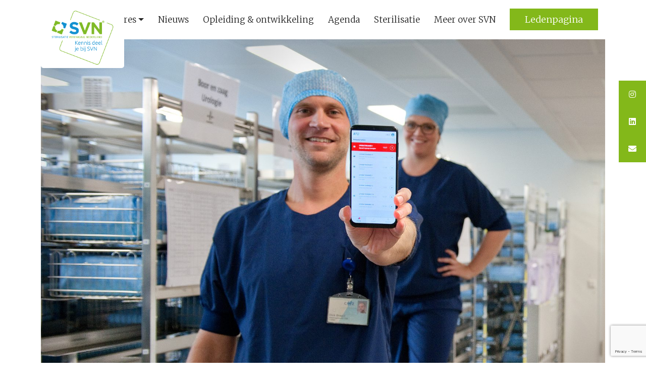

--- FILE ---
content_type: text/html; charset=UTF-8
request_url: https://sterilisatievereniging.nl/app-to-order/
body_size: 15404
content:
<!DOCTYPE html>
<html lang="nl-NL">
<head>
    <!-- Global site tag (gtag.js) - Google Analytics -->
<script async src="https://www.googletagmanager.com/gtag/js?id=UA-157456143-1"></script>
<script>
  window.dataLayer = window.dataLayer || [];
  function gtag(){dataLayer.push(arguments);}
  gtag('js', new Date());

  gtag('config', 'UA-157456143-1');
</script>

    <meta charset="UTF-8">
    <meta name="viewport" content="width=device-width, initial-scale=1">
    <meta http-equiv="X-UA-Compatible" content="IE=edge">
    <link rel="profile" href="http://gmpg.org/xfn/11">
<meta name='robots' content='index, follow, max-image-preview:large, max-snippet:-1, max-video-preview:-1' />

	<!-- This site is optimized with the Yoast SEO plugin v26.3 - https://yoast.com/wordpress/plugins/seo/ -->
	<title>App to Order zorgt voor rust en betere logistiek op operatiekamercomplex - Sterilisatievereniging Nederland</title>
	<meta name="description" content="Binnen het OKC van CWZ ontwikkelden de CSA en OK samen met digital agency Proud Nerds de unieke App to Order." />
	<link rel="canonical" href="https://sterilisatievereniging.nl/app-to-order/" />
	<meta property="og:locale" content="nl_NL" />
	<meta property="og:type" content="article" />
	<meta property="og:title" content="App to Order zorgt voor rust en betere logistiek op operatiekamercomplex - Sterilisatievereniging Nederland" />
	<meta property="og:description" content="Binnen het OKC van CWZ ontwikkelden de CSA en OK samen met digital agency Proud Nerds de unieke App to Order." />
	<meta property="og:url" content="https://sterilisatievereniging.nl/app-to-order/" />
	<meta property="og:site_name" content="Sterilisatievereniging Nederland" />
	<meta property="article:published_time" content="2021-11-25T10:00:58+00:00" />
	<meta property="article:modified_time" content="2022-01-26T14:38:00+00:00" />
	<meta property="og:image" content="https://sterilisatievereniging.nl/wp-content/uploads/2021/08/SVN-Dick-Braam-Ellen-Konig-afdelingshoofd-OKC-CSA-projectleider-MIT.jpg" />
	<meta property="og:image:width" content="2362" />
	<meta property="og:image:height" content="1422" />
	<meta property="og:image:type" content="image/jpeg" />
	<meta name="author" content="jeanette" />
	<meta name="twitter:card" content="summary_large_image" />
	<meta name="twitter:label1" content="Geschreven door" />
	<meta name="twitter:data1" content="jeanette" />
	<meta name="twitter:label2" content="Geschatte leestijd" />
	<meta name="twitter:data2" content="4 minuten" />
	<script type="application/ld+json" class="yoast-schema-graph">{"@context":"https://schema.org","@graph":[{"@type":"Article","@id":"https://sterilisatievereniging.nl/app-to-order/#article","isPartOf":{"@id":"https://sterilisatievereniging.nl/app-to-order/"},"author":{"name":"jeanette","@id":"https://sterilisatievereniging.nl/#/schema/person/e0da0b99b43b2891c49d77add599fe14"},"headline":"App to Order zorgt voor rust en betere logistiek op operatiekamercomplex","datePublished":"2021-11-25T10:00:58+00:00","dateModified":"2022-01-26T14:38:00+00:00","mainEntityOfPage":{"@id":"https://sterilisatievereniging.nl/app-to-order/"},"wordCount":1038,"publisher":{"@id":"https://sterilisatievereniging.nl/#organization"},"image":{"@id":"https://sterilisatievereniging.nl/app-to-order/#primaryimage"},"thumbnailUrl":"https://sterilisatievereniging.nl/wp-content/uploads/2021/08/SVN-Dick-Braam-Ellen-Konig-afdelingshoofd-OKC-CSA-projectleider-MIT.jpg","keywords":["App to Order","CWZ"],"articleSection":["Kennis deel je bij SVN","Nieuws"],"inLanguage":"nl-NL"},{"@type":"WebPage","@id":"https://sterilisatievereniging.nl/app-to-order/","url":"https://sterilisatievereniging.nl/app-to-order/","name":"App to Order zorgt voor rust en betere logistiek op operatiekamercomplex - Sterilisatievereniging Nederland","isPartOf":{"@id":"https://sterilisatievereniging.nl/#website"},"primaryImageOfPage":{"@id":"https://sterilisatievereniging.nl/app-to-order/#primaryimage"},"image":{"@id":"https://sterilisatievereniging.nl/app-to-order/#primaryimage"},"thumbnailUrl":"https://sterilisatievereniging.nl/wp-content/uploads/2021/08/SVN-Dick-Braam-Ellen-Konig-afdelingshoofd-OKC-CSA-projectleider-MIT.jpg","datePublished":"2021-11-25T10:00:58+00:00","dateModified":"2022-01-26T14:38:00+00:00","description":"Binnen het OKC van CWZ ontwikkelden de CSA en OK samen met digital agency Proud Nerds de unieke App to Order.","breadcrumb":{"@id":"https://sterilisatievereniging.nl/app-to-order/#breadcrumb"},"inLanguage":"nl-NL","potentialAction":[{"@type":"ReadAction","target":["https://sterilisatievereniging.nl/app-to-order/"]}]},{"@type":"ImageObject","inLanguage":"nl-NL","@id":"https://sterilisatievereniging.nl/app-to-order/#primaryimage","url":"https://sterilisatievereniging.nl/wp-content/uploads/2021/08/SVN-Dick-Braam-Ellen-Konig-afdelingshoofd-OKC-CSA-projectleider-MIT.jpg","contentUrl":"https://sterilisatievereniging.nl/wp-content/uploads/2021/08/SVN-Dick-Braam-Ellen-Konig-afdelingshoofd-OKC-CSA-projectleider-MIT.jpg","width":2362,"height":1422,"caption":"Dick Braam & Ellen König (afdelingshoofd OKC-CSA & projectleider MIT)."},{"@type":"BreadcrumbList","@id":"https://sterilisatievereniging.nl/app-to-order/#breadcrumb","itemListElement":[{"@type":"ListItem","position":1,"name":"Home","item":"https://sterilisatievereniging.nl/"},{"@type":"ListItem","position":2,"name":"App to Order zorgt voor rust en betere logistiek op operatiekamercomplex"}]},{"@type":"WebSite","@id":"https://sterilisatievereniging.nl/#website","url":"https://sterilisatievereniging.nl/","name":"Sterilisatievereniging Nederland","description":"Kennis deel je bij SVN","publisher":{"@id":"https://sterilisatievereniging.nl/#organization"},"potentialAction":[{"@type":"SearchAction","target":{"@type":"EntryPoint","urlTemplate":"https://sterilisatievereniging.nl/?s={search_term_string}"},"query-input":{"@type":"PropertyValueSpecification","valueRequired":true,"valueName":"search_term_string"}}],"inLanguage":"nl-NL"},{"@type":"Organization","@id":"https://sterilisatievereniging.nl/#organization","name":"Sterilisatievereniging Nederland","url":"https://sterilisatievereniging.nl/","logo":{"@type":"ImageObject","inLanguage":"nl-NL","@id":"https://sterilisatievereniging.nl/#/schema/logo/image/","url":"https://sterilisatievereniging.nl/wp-content/uploads/2021/11/LOGO-SVN-2021-300x300-1.png","contentUrl":"https://sterilisatievereniging.nl/wp-content/uploads/2021/11/LOGO-SVN-2021-300x300-1.png","width":300,"height":300,"caption":"Sterilisatievereniging Nederland"},"image":{"@id":"https://sterilisatievereniging.nl/#/schema/logo/image/"},"sameAs":["https://www.instagram.com/svn_nederland/","https://www.linkedin.com/company/71741569/admin/"]},{"@type":"Person","@id":"https://sterilisatievereniging.nl/#/schema/person/e0da0b99b43b2891c49d77add599fe14","name":"jeanette"}]}</script>
	<!-- / Yoast SEO plugin. -->


<link rel='dns-prefetch' href='//cdnjs.cloudflare.com' />
<link rel='dns-prefetch' href='//fonts.googleapis.com' />
<link rel="alternate" type="application/rss+xml" title="Sterilisatievereniging Nederland &raquo; feed" href="https://sterilisatievereniging.nl/feed/" />
<link rel="alternate" type="application/rss+xml" title="Sterilisatievereniging Nederland &raquo; reacties feed" href="https://sterilisatievereniging.nl/comments/feed/" />
<link rel="alternate" title="oEmbed (JSON)" type="application/json+oembed" href="https://sterilisatievereniging.nl/wp-json/oembed/1.0/embed?url=https%3A%2F%2Fsterilisatievereniging.nl%2Fapp-to-order%2F" />
<link rel="alternate" title="oEmbed (XML)" type="text/xml+oembed" href="https://sterilisatievereniging.nl/wp-json/oembed/1.0/embed?url=https%3A%2F%2Fsterilisatievereniging.nl%2Fapp-to-order%2F&#038;format=xml" />
<style id='wp-img-auto-sizes-contain-inline-css' type='text/css'>
img:is([sizes=auto i],[sizes^="auto," i]){contain-intrinsic-size:3000px 1500px}
/*# sourceURL=wp-img-auto-sizes-contain-inline-css */
</style>
<link rel='stylesheet' id='formidable-css' href='https://sterilisatievereniging.nl/wp-content/plugins/formidable/css/formidableforms.css?ver=11131140' type='text/css' media='all' />
<link rel='stylesheet' id='sbi_styles-css' href='https://sterilisatievereniging.nl/wp-content/plugins/instagram-feed/css/sbi-styles.min.css?ver=6.10.0' type='text/css' media='all' />
<style id='wp-emoji-styles-inline-css' type='text/css'>

	img.wp-smiley, img.emoji {
		display: inline !important;
		border: none !important;
		box-shadow: none !important;
		height: 1em !important;
		width: 1em !important;
		margin: 0 0.07em !important;
		vertical-align: -0.1em !important;
		background: none !important;
		padding: 0 !important;
	}
/*# sourceURL=wp-emoji-styles-inline-css */
</style>
<style id='wp-block-library-inline-css' type='text/css'>
:root{--wp-block-synced-color:#7a00df;--wp-block-synced-color--rgb:122,0,223;--wp-bound-block-color:var(--wp-block-synced-color);--wp-editor-canvas-background:#ddd;--wp-admin-theme-color:#007cba;--wp-admin-theme-color--rgb:0,124,186;--wp-admin-theme-color-darker-10:#006ba1;--wp-admin-theme-color-darker-10--rgb:0,107,160.5;--wp-admin-theme-color-darker-20:#005a87;--wp-admin-theme-color-darker-20--rgb:0,90,135;--wp-admin-border-width-focus:2px}@media (min-resolution:192dpi){:root{--wp-admin-border-width-focus:1.5px}}.wp-element-button{cursor:pointer}:root .has-very-light-gray-background-color{background-color:#eee}:root .has-very-dark-gray-background-color{background-color:#313131}:root .has-very-light-gray-color{color:#eee}:root .has-very-dark-gray-color{color:#313131}:root .has-vivid-green-cyan-to-vivid-cyan-blue-gradient-background{background:linear-gradient(135deg,#00d084,#0693e3)}:root .has-purple-crush-gradient-background{background:linear-gradient(135deg,#34e2e4,#4721fb 50%,#ab1dfe)}:root .has-hazy-dawn-gradient-background{background:linear-gradient(135deg,#faaca8,#dad0ec)}:root .has-subdued-olive-gradient-background{background:linear-gradient(135deg,#fafae1,#67a671)}:root .has-atomic-cream-gradient-background{background:linear-gradient(135deg,#fdd79a,#004a59)}:root .has-nightshade-gradient-background{background:linear-gradient(135deg,#330968,#31cdcf)}:root .has-midnight-gradient-background{background:linear-gradient(135deg,#020381,#2874fc)}:root{--wp--preset--font-size--normal:16px;--wp--preset--font-size--huge:42px}.has-regular-font-size{font-size:1em}.has-larger-font-size{font-size:2.625em}.has-normal-font-size{font-size:var(--wp--preset--font-size--normal)}.has-huge-font-size{font-size:var(--wp--preset--font-size--huge)}.has-text-align-center{text-align:center}.has-text-align-left{text-align:left}.has-text-align-right{text-align:right}.has-fit-text{white-space:nowrap!important}#end-resizable-editor-section{display:none}.aligncenter{clear:both}.items-justified-left{justify-content:flex-start}.items-justified-center{justify-content:center}.items-justified-right{justify-content:flex-end}.items-justified-space-between{justify-content:space-between}.screen-reader-text{border:0;clip-path:inset(50%);height:1px;margin:-1px;overflow:hidden;padding:0;position:absolute;width:1px;word-wrap:normal!important}.screen-reader-text:focus{background-color:#ddd;clip-path:none;color:#444;display:block;font-size:1em;height:auto;left:5px;line-height:normal;padding:15px 23px 14px;text-decoration:none;top:5px;width:auto;z-index:100000}html :where(.has-border-color){border-style:solid}html :where([style*=border-top-color]){border-top-style:solid}html :where([style*=border-right-color]){border-right-style:solid}html :where([style*=border-bottom-color]){border-bottom-style:solid}html :where([style*=border-left-color]){border-left-style:solid}html :where([style*=border-width]){border-style:solid}html :where([style*=border-top-width]){border-top-style:solid}html :where([style*=border-right-width]){border-right-style:solid}html :where([style*=border-bottom-width]){border-bottom-style:solid}html :where([style*=border-left-width]){border-left-style:solid}html :where(img[class*=wp-image-]){height:auto;max-width:100%}:where(figure){margin:0 0 1em}html :where(.is-position-sticky){--wp-admin--admin-bar--position-offset:var(--wp-admin--admin-bar--height,0px)}@media screen and (max-width:600px){html :where(.is-position-sticky){--wp-admin--admin-bar--position-offset:0px}}

/*# sourceURL=wp-block-library-inline-css */
</style><style id='global-styles-inline-css' type='text/css'>
:root{--wp--preset--aspect-ratio--square: 1;--wp--preset--aspect-ratio--4-3: 4/3;--wp--preset--aspect-ratio--3-4: 3/4;--wp--preset--aspect-ratio--3-2: 3/2;--wp--preset--aspect-ratio--2-3: 2/3;--wp--preset--aspect-ratio--16-9: 16/9;--wp--preset--aspect-ratio--9-16: 9/16;--wp--preset--color--black: #000000;--wp--preset--color--cyan-bluish-gray: #abb8c3;--wp--preset--color--white: #ffffff;--wp--preset--color--pale-pink: #f78da7;--wp--preset--color--vivid-red: #cf2e2e;--wp--preset--color--luminous-vivid-orange: #ff6900;--wp--preset--color--luminous-vivid-amber: #fcb900;--wp--preset--color--light-green-cyan: #7bdcb5;--wp--preset--color--vivid-green-cyan: #00d084;--wp--preset--color--pale-cyan-blue: #8ed1fc;--wp--preset--color--vivid-cyan-blue: #0693e3;--wp--preset--color--vivid-purple: #9b51e0;--wp--preset--gradient--vivid-cyan-blue-to-vivid-purple: linear-gradient(135deg,rgb(6,147,227) 0%,rgb(155,81,224) 100%);--wp--preset--gradient--light-green-cyan-to-vivid-green-cyan: linear-gradient(135deg,rgb(122,220,180) 0%,rgb(0,208,130) 100%);--wp--preset--gradient--luminous-vivid-amber-to-luminous-vivid-orange: linear-gradient(135deg,rgb(252,185,0) 0%,rgb(255,105,0) 100%);--wp--preset--gradient--luminous-vivid-orange-to-vivid-red: linear-gradient(135deg,rgb(255,105,0) 0%,rgb(207,46,46) 100%);--wp--preset--gradient--very-light-gray-to-cyan-bluish-gray: linear-gradient(135deg,rgb(238,238,238) 0%,rgb(169,184,195) 100%);--wp--preset--gradient--cool-to-warm-spectrum: linear-gradient(135deg,rgb(74,234,220) 0%,rgb(151,120,209) 20%,rgb(207,42,186) 40%,rgb(238,44,130) 60%,rgb(251,105,98) 80%,rgb(254,248,76) 100%);--wp--preset--gradient--blush-light-purple: linear-gradient(135deg,rgb(255,206,236) 0%,rgb(152,150,240) 100%);--wp--preset--gradient--blush-bordeaux: linear-gradient(135deg,rgb(254,205,165) 0%,rgb(254,45,45) 50%,rgb(107,0,62) 100%);--wp--preset--gradient--luminous-dusk: linear-gradient(135deg,rgb(255,203,112) 0%,rgb(199,81,192) 50%,rgb(65,88,208) 100%);--wp--preset--gradient--pale-ocean: linear-gradient(135deg,rgb(255,245,203) 0%,rgb(182,227,212) 50%,rgb(51,167,181) 100%);--wp--preset--gradient--electric-grass: linear-gradient(135deg,rgb(202,248,128) 0%,rgb(113,206,126) 100%);--wp--preset--gradient--midnight: linear-gradient(135deg,rgb(2,3,129) 0%,rgb(40,116,252) 100%);--wp--preset--font-size--small: 13px;--wp--preset--font-size--medium: 20px;--wp--preset--font-size--large: 36px;--wp--preset--font-size--x-large: 42px;--wp--preset--spacing--20: 0.44rem;--wp--preset--spacing--30: 0.67rem;--wp--preset--spacing--40: 1rem;--wp--preset--spacing--50: 1.5rem;--wp--preset--spacing--60: 2.25rem;--wp--preset--spacing--70: 3.38rem;--wp--preset--spacing--80: 5.06rem;--wp--preset--shadow--natural: 6px 6px 9px rgba(0, 0, 0, 0.2);--wp--preset--shadow--deep: 12px 12px 50px rgba(0, 0, 0, 0.4);--wp--preset--shadow--sharp: 6px 6px 0px rgba(0, 0, 0, 0.2);--wp--preset--shadow--outlined: 6px 6px 0px -3px rgb(255, 255, 255), 6px 6px rgb(0, 0, 0);--wp--preset--shadow--crisp: 6px 6px 0px rgb(0, 0, 0);}:where(.is-layout-flex){gap: 0.5em;}:where(.is-layout-grid){gap: 0.5em;}body .is-layout-flex{display: flex;}.is-layout-flex{flex-wrap: wrap;align-items: center;}.is-layout-flex > :is(*, div){margin: 0;}body .is-layout-grid{display: grid;}.is-layout-grid > :is(*, div){margin: 0;}:where(.wp-block-columns.is-layout-flex){gap: 2em;}:where(.wp-block-columns.is-layout-grid){gap: 2em;}:where(.wp-block-post-template.is-layout-flex){gap: 1.25em;}:where(.wp-block-post-template.is-layout-grid){gap: 1.25em;}.has-black-color{color: var(--wp--preset--color--black) !important;}.has-cyan-bluish-gray-color{color: var(--wp--preset--color--cyan-bluish-gray) !important;}.has-white-color{color: var(--wp--preset--color--white) !important;}.has-pale-pink-color{color: var(--wp--preset--color--pale-pink) !important;}.has-vivid-red-color{color: var(--wp--preset--color--vivid-red) !important;}.has-luminous-vivid-orange-color{color: var(--wp--preset--color--luminous-vivid-orange) !important;}.has-luminous-vivid-amber-color{color: var(--wp--preset--color--luminous-vivid-amber) !important;}.has-light-green-cyan-color{color: var(--wp--preset--color--light-green-cyan) !important;}.has-vivid-green-cyan-color{color: var(--wp--preset--color--vivid-green-cyan) !important;}.has-pale-cyan-blue-color{color: var(--wp--preset--color--pale-cyan-blue) !important;}.has-vivid-cyan-blue-color{color: var(--wp--preset--color--vivid-cyan-blue) !important;}.has-vivid-purple-color{color: var(--wp--preset--color--vivid-purple) !important;}.has-black-background-color{background-color: var(--wp--preset--color--black) !important;}.has-cyan-bluish-gray-background-color{background-color: var(--wp--preset--color--cyan-bluish-gray) !important;}.has-white-background-color{background-color: var(--wp--preset--color--white) !important;}.has-pale-pink-background-color{background-color: var(--wp--preset--color--pale-pink) !important;}.has-vivid-red-background-color{background-color: var(--wp--preset--color--vivid-red) !important;}.has-luminous-vivid-orange-background-color{background-color: var(--wp--preset--color--luminous-vivid-orange) !important;}.has-luminous-vivid-amber-background-color{background-color: var(--wp--preset--color--luminous-vivid-amber) !important;}.has-light-green-cyan-background-color{background-color: var(--wp--preset--color--light-green-cyan) !important;}.has-vivid-green-cyan-background-color{background-color: var(--wp--preset--color--vivid-green-cyan) !important;}.has-pale-cyan-blue-background-color{background-color: var(--wp--preset--color--pale-cyan-blue) !important;}.has-vivid-cyan-blue-background-color{background-color: var(--wp--preset--color--vivid-cyan-blue) !important;}.has-vivid-purple-background-color{background-color: var(--wp--preset--color--vivid-purple) !important;}.has-black-border-color{border-color: var(--wp--preset--color--black) !important;}.has-cyan-bluish-gray-border-color{border-color: var(--wp--preset--color--cyan-bluish-gray) !important;}.has-white-border-color{border-color: var(--wp--preset--color--white) !important;}.has-pale-pink-border-color{border-color: var(--wp--preset--color--pale-pink) !important;}.has-vivid-red-border-color{border-color: var(--wp--preset--color--vivid-red) !important;}.has-luminous-vivid-orange-border-color{border-color: var(--wp--preset--color--luminous-vivid-orange) !important;}.has-luminous-vivid-amber-border-color{border-color: var(--wp--preset--color--luminous-vivid-amber) !important;}.has-light-green-cyan-border-color{border-color: var(--wp--preset--color--light-green-cyan) !important;}.has-vivid-green-cyan-border-color{border-color: var(--wp--preset--color--vivid-green-cyan) !important;}.has-pale-cyan-blue-border-color{border-color: var(--wp--preset--color--pale-cyan-blue) !important;}.has-vivid-cyan-blue-border-color{border-color: var(--wp--preset--color--vivid-cyan-blue) !important;}.has-vivid-purple-border-color{border-color: var(--wp--preset--color--vivid-purple) !important;}.has-vivid-cyan-blue-to-vivid-purple-gradient-background{background: var(--wp--preset--gradient--vivid-cyan-blue-to-vivid-purple) !important;}.has-light-green-cyan-to-vivid-green-cyan-gradient-background{background: var(--wp--preset--gradient--light-green-cyan-to-vivid-green-cyan) !important;}.has-luminous-vivid-amber-to-luminous-vivid-orange-gradient-background{background: var(--wp--preset--gradient--luminous-vivid-amber-to-luminous-vivid-orange) !important;}.has-luminous-vivid-orange-to-vivid-red-gradient-background{background: var(--wp--preset--gradient--luminous-vivid-orange-to-vivid-red) !important;}.has-very-light-gray-to-cyan-bluish-gray-gradient-background{background: var(--wp--preset--gradient--very-light-gray-to-cyan-bluish-gray) !important;}.has-cool-to-warm-spectrum-gradient-background{background: var(--wp--preset--gradient--cool-to-warm-spectrum) !important;}.has-blush-light-purple-gradient-background{background: var(--wp--preset--gradient--blush-light-purple) !important;}.has-blush-bordeaux-gradient-background{background: var(--wp--preset--gradient--blush-bordeaux) !important;}.has-luminous-dusk-gradient-background{background: var(--wp--preset--gradient--luminous-dusk) !important;}.has-pale-ocean-gradient-background{background: var(--wp--preset--gradient--pale-ocean) !important;}.has-electric-grass-gradient-background{background: var(--wp--preset--gradient--electric-grass) !important;}.has-midnight-gradient-background{background: var(--wp--preset--gradient--midnight) !important;}.has-small-font-size{font-size: var(--wp--preset--font-size--small) !important;}.has-medium-font-size{font-size: var(--wp--preset--font-size--medium) !important;}.has-large-font-size{font-size: var(--wp--preset--font-size--large) !important;}.has-x-large-font-size{font-size: var(--wp--preset--font-size--x-large) !important;}
/*# sourceURL=global-styles-inline-css */
</style>

<style id='classic-theme-styles-inline-css' type='text/css'>
/*! This file is auto-generated */
.wp-block-button__link{color:#fff;background-color:#32373c;border-radius:9999px;box-shadow:none;text-decoration:none;padding:calc(.667em + 2px) calc(1.333em + 2px);font-size:1.125em}.wp-block-file__button{background:#32373c;color:#fff;text-decoration:none}
/*# sourceURL=/wp-includes/css/classic-themes.min.css */
</style>
<link rel='stylesheet' id='foobox-free-min-css' href='https://sterilisatievereniging.nl/wp-content/plugins/foobox-image-lightbox/free/css/foobox.free.min.css?ver=2.7.35' type='text/css' media='all' />
<link rel='stylesheet' id='sticky-social-icons-css' href='https://sterilisatievereniging.nl/wp-content/plugins/sticky-social-icons/public/assets/build/css/sticky-social-icons-public.css?ver=1.2.1' type='text/css' media='all' />
<link rel='stylesheet' id='font-awesome-css' href='//cdnjs.cloudflare.com/ajax/libs/font-awesome/5.14.0/css/all.min.css?ver=6.9' type='text/css' media='all' />
<link rel='stylesheet' id='ivory-search-styles-css' href='https://sterilisatievereniging.nl/wp-content/plugins/add-search-to-menu/public/css/ivory-search.min.css?ver=5.5.12' type='text/css' media='all' />
<link rel='stylesheet' id='wp-bootstrap-starter-bootstrap-css-css' href='https://sterilisatievereniging.nl/wp-content/themes/sterilisatievereniging/inc/assets/css/bootstrap.min.css?ver=6.9' type='text/css' media='all' />
<link rel='stylesheet' id='wp-bootstrap-starter-fontawesome-cdn-css' href='https://sterilisatievereniging.nl/wp-content/themes/sterilisatievereniging/inc/assets/css/fontawesome.min.css?ver=6.9' type='text/css' media='all' />
<link rel='stylesheet' id='wp-bootstrap-starter-style-css' href='https://sterilisatievereniging.nl/wp-content/themes/sterilisatievereniging/style.css?ver=6.9' type='text/css' media='all' />
<link rel='stylesheet' id='wpb-google-fonts-css' href='https://fonts.googleapis.com/css?family=Merriweather%3A300italic%2C400italic%2C700italic%2C400%2C700%2C300&#038;ver=6.9' type='text/css' media='all' />
<link rel='stylesheet' id='js_composer_front-css' href='https://sterilisatievereniging.nl/wp-content/plugins/js_composer/assets/css/js_composer.min.css?ver=6.7.0' type='text/css' media='all' />
<script type="text/javascript" src="https://sterilisatievereniging.nl/wp-includes/js/jquery/jquery.min.js?ver=3.7.1" id="jquery-core-js"></script>
<script type="text/javascript" src="https://sterilisatievereniging.nl/wp-includes/js/jquery/jquery-migrate.min.js?ver=3.4.1" id="jquery-migrate-js"></script>
<script type="text/javascript" id="foobox-free-min-js-before">
/* <![CDATA[ */
/* Run FooBox FREE (v2.7.35) */
var FOOBOX = window.FOOBOX = {
	ready: true,
	disableOthers: false,
	o: {wordpress: { enabled: true }, countMessage:'image %index of %total', captions: { dataTitle: ["captionTitle","title"], dataDesc: ["captionDesc","description"] }, rel: '', excludes:'.fbx-link,.nofoobox,.nolightbox,a[href*="pinterest.com/pin/create/button/"]', affiliate : { enabled: false }},
	selectors: [
		".foogallery-container.foogallery-lightbox-foobox", ".foogallery-container.foogallery-lightbox-foobox-free", ".gallery", ".wp-block-gallery", ".wp-caption", ".wp-block-image", "a:has(img[class*=wp-image-])", ".foobox"
	],
	pre: function( $ ){
		// Custom JavaScript (Pre)
		
	},
	post: function( $ ){
		// Custom JavaScript (Post)
		
		// Custom Captions Code
		
	},
	custom: function( $ ){
		// Custom Extra JS
		
	}
};
//# sourceURL=foobox-free-min-js-before
/* ]]> */
</script>
<script type="text/javascript" src="https://sterilisatievereniging.nl/wp-content/plugins/foobox-image-lightbox/free/js/foobox.free.min.js?ver=2.7.35" id="foobox-free-min-js"></script>
<link rel="https://api.w.org/" href="https://sterilisatievereniging.nl/wp-json/" /><link rel="alternate" title="JSON" type="application/json" href="https://sterilisatievereniging.nl/wp-json/wp/v2/posts/7445" /><link rel="EditURI" type="application/rsd+xml" title="RSD" href="https://sterilisatievereniging.nl/xmlrpc.php?rsd" />
<meta name="generator" content="WordPress 6.9" />
<link rel='shortlink' href='https://sterilisatievereniging.nl/?p=7445' />
<style id="sticky-social-icons-styles">#sticky-social-icons-container{top: 160px}#sticky-social-icons-container li a{font-size: 16px; width: 54px; height:54px; }#sticky-social-icons-container.with-animation li a:hover{width: 64px; }#sticky-social-icons-container li a.fab-fa-instagram{color: #fff; background: #83b81a; }#sticky-social-icons-container li a.fab-fa-instagram:hover{color: #fff; background: #75a515; }#sticky-social-icons-container li a.fab-fa-linkedin{color: #fff; background: #83b81a; }#sticky-social-icons-container li a.fab-fa-linkedin:hover{color: #fff; background: #75a515; }#sticky-social-icons-container li a.fas-fa-envelope{color: #fff; background: #83b81a; }#sticky-social-icons-container li a.fas-fa-envelope:hover{color: #fff; background: #75a515; }@media( max-width: 415px ){#sticky-social-icons-container li a{font-size: 13.6px; width: 45.9px; height:45.9px; }}</style><link rel="apple-touch-icon" sizes="180x180" href="/wp-content/uploads/fbrfg/apple-touch-icon.png">
<link rel="icon" type="image/png" sizes="32x32" href="/wp-content/uploads/fbrfg/favicon-32x32.png">
<link rel="icon" type="image/png" sizes="16x16" href="/wp-content/uploads/fbrfg/favicon-16x16.png">
<link rel="manifest" href="/wp-content/uploads/fbrfg/site.webmanifest">
<link rel="mask-icon" href="/wp-content/uploads/fbrfg/safari-pinned-tab.svg" color="#5bbad5">
<link rel="shortcut icon" href="/wp-content/uploads/fbrfg/favicon.ico">
<meta name="msapplication-TileColor" content="#da532c">
<meta name="msapplication-config" content="/wp-content/uploads/fbrfg/browserconfig.xml">
<meta name="theme-color" content="#ffffff"><link rel="pingback" href="https://sterilisatievereniging.nl/xmlrpc.php">    <style type="text/css">
        #page-sub-header { background: #fff; }
    </style>
    <meta name="generator" content="Powered by WPBakery Page Builder - drag and drop page builder for WordPress."/>
	<style type="text/css">
			.site-title,
		.site-description {
			position: absolute;
			clip: rect(1px, 1px, 1px, 1px);
		}
		</style>
	<style type="text/css" data-type="vc_shortcodes-custom-css">.vc_custom_1628778113797{border-top-width: 30px !important;border-right-width: 30px !important;border-bottom-width: 30px !important;border-left-width: 30px !important;padding-top: 30px !important;padding-right: 30px !important;padding-bottom: 30px !important;padding-left: 30px !important;background-color: #0f92cc !important;border-left-color: #0f92cc !important;border-right-color: #0f92cc !important;border-top-color: #0f92cc !important;border-bottom-color: #0f92cc !important;}</style><noscript><style> .wpb_animate_when_almost_visible { opacity: 1; }</style></noscript>			<style type="text/css">
					.is-form-id-36 .is-search-submit:focus,
			.is-form-id-36 .is-search-submit:hover,
			.is-form-id-36 .is-search-submit,
            .is-form-id-36 .is-search-icon {
			color: #ffffff !important;            background-color: #83b81a !important;            border-color: #83b81a !important;			}
                        	.is-form-id-36 .is-search-submit path {
					fill: #ffffff !important;            	}
            			.is-form-id-36 .is-search-input::-webkit-input-placeholder {
			    color: #d8d8d8 !important;
			}
			.is-form-id-36 .is-search-input:-moz-placeholder {
			    color: #d8d8d8 !important;
			    opacity: 1;
			}
			.is-form-id-36 .is-search-input::-moz-placeholder {
			    color: #d8d8d8 !important;
			    opacity: 1;
			}
			.is-form-id-36 .is-search-input:-ms-input-placeholder {
			    color: #d8d8d8 !important;
			}
                        			.is-form-style-1.is-form-id-36 .is-search-input:focus,
			.is-form-style-1.is-form-id-36 .is-search-input:hover,
			.is-form-style-1.is-form-id-36 .is-search-input,
			.is-form-style-2.is-form-id-36 .is-search-input:focus,
			.is-form-style-2.is-form-id-36 .is-search-input:hover,
			.is-form-style-2.is-form-id-36 .is-search-input,
			.is-form-style-3.is-form-id-36 .is-search-input:focus,
			.is-form-style-3.is-form-id-36 .is-search-input:hover,
			.is-form-style-3.is-form-id-36 .is-search-input,
			.is-form-id-36 .is-search-input:focus,
			.is-form-id-36 .is-search-input:hover,
			.is-form-id-36 .is-search-input {
                                color: #d8d8d8 !important;                                border-color: #ffffff !important;                                background-color: #ffffff !important;			}
                        			</style>
		</head>

<body class="wp-singular post-template-default single single-post postid-7445 single-format-standard wp-theme-sterilisatievereniging sterilisatievereniging group-blog wpb-js-composer js-comp-ver-6.7.0 vc_responsive">
<div id="page" class="site">
	<a class="skip-link screen-reader-text" href="#content">Skip to content</a>
    	<header id="masthead" class="site-header navbar-static-top navbar-light" role="banner">
        <div class="container">
            <nav class="navbar navbar-expand-xl p-0">
                <div class="navbar-brand">
                                            <a href="https://sterilisatievereniging.nl/">
                            <img src="https://sterilisatievereniging.nl/wp-content/uploads/2022/01/LOGO-SVN-2021.png" alt="Sterilisatievereniging Nederland">
                        </a>
                    
                </div>
                <button class="navbar-toggler" type="button" data-bs-toggle="collapse" data-bs-target="#main-nav" aria-controls="" aria-expanded="false" aria-label="Toggle navigation">
                    <span class="navbar-toggler-icon"></span>
                </button>

                <div id="main-nav" class="collapse navbar-collapse justify-content-end"><ul id="menu-main" class="navbar-nav"><li itemscope="itemscope" itemtype="https://www.schema.org/SiteNavigationElement" id="menu-item-10564" class="menu-item menu-item-type-post_type menu-item-object-page menu-item-has-children dropdown menu-item-10564 nav-item"><a title="SVN congres" href="https://sterilisatievereniging.nl/congres/" data-toggle="dropdown" aria-haspopup="true" aria-expanded="false" class="dropdown-toggle nav-link" id="menu-item-dropdown-10564">SVN congres</a>
<ul class="dropdown-menu" aria-labelledby="menu-item-dropdown-10564" role="menu">
	<li itemscope="itemscope" itemtype="https://www.schema.org/SiteNavigationElement" id="menu-item-11852" class="menu-item menu-item-type-post_type menu-item-object-page menu-item-11852 nav-item"><a title="SVN congres 2025" href="https://sterilisatievereniging.nl/congres/svn-congres-stay-connected/" class="dropdown-item">SVN congres 2025</a></li>
</ul>
</li>
<li itemscope="itemscope" itemtype="https://www.schema.org/SiteNavigationElement" id="menu-item-8145" class="menu-item menu-item-type-post_type menu-item-object-page menu-item-8145 nav-item"><a title="Nieuws" href="https://sterilisatievereniging.nl/nieuws/" class="nav-link">Nieuws</a></li>
<li itemscope="itemscope" itemtype="https://www.schema.org/SiteNavigationElement" id="menu-item-8161" class="menu-item menu-item-type-post_type menu-item-object-page menu-item-8161 nav-item"><a title="Opleiding &#038; ontwikkeling" href="https://sterilisatievereniging.nl/opleiding-ontwikkeling/" class="nav-link">Opleiding &#038; ontwikkeling</a></li>
<li itemscope="itemscope" itemtype="https://www.schema.org/SiteNavigationElement" id="menu-item-8146" class="menu-item menu-item-type-post_type menu-item-object-page menu-item-8146 nav-item"><a title="Agenda" href="https://sterilisatievereniging.nl/agenda/" class="nav-link">Agenda</a></li>
<li itemscope="itemscope" itemtype="https://www.schema.org/SiteNavigationElement" id="menu-item-8164" class="menu-item menu-item-type-post_type menu-item-object-page menu-item-8164 nav-item"><a title="Sterilisatie" href="https://sterilisatievereniging.nl/sterilisatie/" class="nav-link">Sterilisatie</a></li>
<li itemscope="itemscope" itemtype="https://www.schema.org/SiteNavigationElement" id="menu-item-8169" class="menu-item menu-item-type-post_type menu-item-object-page menu-item-8169 nav-item"><a title="Meer over SVN" href="https://sterilisatievereniging.nl/meer-over-svn/" class="nav-link">Meer over SVN</a></li>
<li itemscope="itemscope" itemtype="https://www.schema.org/SiteNavigationElement" id="menu-item-8175" class="menu-item menu-item-type-post_type menu-item-object-page menu-item-8175 nav-item"><a title="Ledenpagina" href="https://sterilisatievereniging.nl/ledenpagina/" class="nav-link"><span class="buttonmain">Ledenpagina</span></a></li>
</ul></div>
            </nav>
        </div>
	</header><!-- #masthead -->
    	<div id="content" class="site-content">
		<div class="container">
			<div class="row">
                
	<section id="primary" class="content-area col-sm-12 col-lg-12">
		<main id="main" class="site-main" role="main">

		
<article id="post-7445" class="post-7445 post type-post status-publish format-standard has-post-thumbnail hentry category-kennisbank category-nieuws tag-app-to-order tag-cwz">
	<div class="post-thumbnail">
		<img width="2362" height="1422" src="https://sterilisatievereniging.nl/wp-content/uploads/2021/08/SVN-Dick-Braam-Ellen-Konig-afdelingshoofd-OKC-CSA-projectleider-MIT.jpg" class="attachment-post-thumbnail size-post-thumbnail wp-post-image" alt="Dick Braam &amp; Ellen König (afdelingshoofd OKC-CSA &amp; projectleider MIT)" decoding="async" fetchpriority="high" srcset="https://sterilisatievereniging.nl/wp-content/uploads/2021/08/SVN-Dick-Braam-Ellen-Konig-afdelingshoofd-OKC-CSA-projectleider-MIT.jpg 2362w, https://sterilisatievereniging.nl/wp-content/uploads/2021/08/SVN-Dick-Braam-Ellen-Konig-afdelingshoofd-OKC-CSA-projectleider-MIT-300x181.jpg 300w, https://sterilisatievereniging.nl/wp-content/uploads/2021/08/SVN-Dick-Braam-Ellen-Konig-afdelingshoofd-OKC-CSA-projectleider-MIT-1024x616.jpg 1024w, https://sterilisatievereniging.nl/wp-content/uploads/2021/08/SVN-Dick-Braam-Ellen-Konig-afdelingshoofd-OKC-CSA-projectleider-MIT-768x462.jpg 768w, https://sterilisatievereniging.nl/wp-content/uploads/2021/08/SVN-Dick-Braam-Ellen-Konig-afdelingshoofd-OKC-CSA-projectleider-MIT-1536x925.jpg 1536w, https://sterilisatievereniging.nl/wp-content/uploads/2021/08/SVN-Dick-Braam-Ellen-Konig-afdelingshoofd-OKC-CSA-projectleider-MIT-2048x1233.jpg 2048w" sizes="(max-width: 2362px) 100vw, 2362px" />	</div>
	<header class="entry-header">
		<h1 class="entry-title">App to Order zorgt voor rust en betere logistiek op operatiekamercomplex</h1>		<div class="entry-meta">
			<span class="posted-on">Posted on <a href="https://sterilisatievereniging.nl/app-to-order/" rel="bookmark"><time class="entry-date published" datetime="2021-11-25T10:00:58+01:00">25 november 2021</time></a></span> | <span class="byline"> by <span class="author vcard"><a class="url fn n" href="https://sterilisatievereniging.nl/author/jeanette/">jeanette</a></span></span>		</div><!-- .entry-meta -->
			</header><!-- .entry-header -->
	<div class="entry-content">
		<div class="vc_row wpb_row vc_row-fluid"><div class="wpb_column vc_column_container vc_col-sm-12"><div class="vc_column-inner"><div class="wpb_wrapper">
	<div class="wpb_text_column wpb_content_element " >
		<div class="wpb_wrapper">
			<p><em>Dick Braam en Ellen König (afdelingshoofd CSA &amp; projectleider MIT).</em></p>

		</div>
	</div>
</div></div></div></div><div class="vc_row wpb_row vc_row-fluid"><div class="wpb_column vc_column_container vc_col-sm-12"><div class="vc_column-inner"><div class="wpb_wrapper">
	<div class="wpb_text_column wpb_content_element  vc_custom_1628778113797" >
		<div class="wpb_wrapper">
			<p><span style="color: #ffffff;"><em>Dit artikel is een publicatie uit de Parametric Release | mei 2021.</em></span></p>

		</div>
	</div>
</div></div></div></div><div class="vc_row wpb_row vc_row-fluid"><div class="wpb_column vc_column_container vc_col-sm-12"><div class="vc_column-inner"><div class="wpb_wrapper">
	<div class="wpb_text_column wpb_content_element " >
		<div class="wpb_wrapper">
			<p><strong> Geen portofoons meer, wel rust en overzicht. Binnen het operatiekamercomplex (OKC) van CWZ ontwikkelden de Centrale Sterilisatieafdeling (CSA) en Operatie Kamer (OK) samen met digital agency Proud Nerds de unieke App to Order: A2O. Met één druk op de knop kunnen OK-medewerkers nu online operatiematerialen bestellen. CSA-medewerkers krijgen hiervan een melding in de app op hun smartphone en leveren alles snel, eenvoudig en veilig af bij de operatiekamers. Dit zorgt voor meer rust en betere logistiek.</strong></p>
<h2>Digitale zinnige zorg</h2>
<p>Het Canisius Wilhelmina Ziekenhuis (CWZ) zet maximaal in op digitale waardevolle en zinnige zorg. Voor de patiënt, met de juiste zorg op de juiste plek. Maar ook voor het ziekenhuis, met hogere kwaliteit, lagere kosten en slimmere processen. Afdelingen en medewerkers spelen zelf een belangrijke rol in deze zorginnovaties. Een mooi voorbeeld hierin is de CSA die materialen en instrumenten levert aan de OK. Dit team bedacht samen de handige ‘App to Order’, die uniek is in ziekenhuizen in Nederland!</p>

		</div>
	</div>
</div></div></div></div><div class="vc_row wpb_row vc_row-fluid"><div class="wpb_column vc_column_container vc_col-sm-12"><div class="vc_column-inner"><div class="wpb_wrapper">
	<div  class="wpb_single_image wpb_content_element vc_align_left">
		
		<figure class="wpb_wrapper vc_figure">
			<div class="vc_single_image-wrapper   vc_box_border_grey"><img decoding="async" width="1588" height="949" src="https://sterilisatievereniging.nl/wp-content/uploads/2021/08/SVN-Claudia-Hess-OK-assistent-CWZ.jpg" class="vc_single_image-img attachment-full" alt="Claudia Hess (OK-assistent CWZ)." srcset="https://sterilisatievereniging.nl/wp-content/uploads/2021/08/SVN-Claudia-Hess-OK-assistent-CWZ.jpg 1588w, https://sterilisatievereniging.nl/wp-content/uploads/2021/08/SVN-Claudia-Hess-OK-assistent-CWZ-300x179.jpg 300w, https://sterilisatievereniging.nl/wp-content/uploads/2021/08/SVN-Claudia-Hess-OK-assistent-CWZ-1024x612.jpg 1024w, https://sterilisatievereniging.nl/wp-content/uploads/2021/08/SVN-Claudia-Hess-OK-assistent-CWZ-768x459.jpg 768w, https://sterilisatievereniging.nl/wp-content/uploads/2021/08/SVN-Claudia-Hess-OK-assistent-CWZ-1536x918.jpg 1536w" sizes="(max-width: 1588px) 100vw, 1588px" /></div>
		</figure>
	</div>

	<div class="wpb_text_column wpb_content_element " >
		<div class="wpb_wrapper">
			<p><i>Claudia Hess (OK-assistent CWZ).</i></p>

		</div>
	</div>
</div></div></div></div><div class="vc_row wpb_row vc_row-fluid"><div class="wpb_column vc_column_container vc_col-sm-12"><div class="vc_column-inner"><div class="wpb_wrapper">
	<div class="wpb_text_column wpb_content_element " >
		<div class="wpb_wrapper">
			<h2>Samen verbeteren</h2>
<p>Dick Braam, afdelingshoofd OKC-CSA in CWZ, vertelt enthousiast: “Wij leveren dagelijks producten aan de OK. De meeste medische hulpmiddelen zijn van tevoren klaargezet, maar soms is er tijdens een ingreep nog iets nodig. Voorheen gaf de operatieassistent dat via de portofoon door aan de CSA. Dat kon beter, dachten wij. Met een gezamenlijke werkgroep van OK &amp; CSA-collega’s zijn we gaan brainstormen hoe we het logistieke proces rond het bestellen en leveren van operatiematerialen konden verbeteren. We kwamen al snel uit bij een digitale oplossing in de vorm van een app.”</p>
<h2>Met succes innoveren</h2>
<p>“We zijn met onze afdeling medische informatietechnologie om tafel gegaan en hebben ons idee ingediend bij het innovatiefonds in CWZ. We kregen toestemming voor een pilot en zijn bij digital partner Proud Nerds uit Nijmegen uitgekomen om de app samen technisch te ontwerpen en in te richten. De test op twee operatiekamers was zo’n succes, dat we binnen twee weken de app al gebruikten op álle operatiekamers! Daarna hebben we er samen verder aan geschaafd, om de app robuust te maken en in de praktijk te gebruiken. De coronatijd heeft ons hiervan niet weerhouden. Dat vind ik ontzettend gaaf en is te danken aan de inzet van veel betrokkenen!”</p>

		</div>
	</div>
</div></div></div></div><div class="vc_row wpb_row vc_row-fluid"><div class="wpb_column vc_column_container vc_col-sm-6"><div class="vc_column-inner"><div class="wpb_wrapper">
	<div  class="wpb_single_image wpb_content_element vc_align_left">
		
		<figure class="wpb_wrapper vc_figure">
			<div class="vc_single_image-wrapper   vc_box_border_grey"><img decoding="async" width="1920" height="1080" src="https://sterilisatievereniging.nl/wp-content/uploads/2021/08/SVN-App-to-Order-1.jpg" class="vc_single_image-img attachment-full" alt="" srcset="https://sterilisatievereniging.nl/wp-content/uploads/2021/08/SVN-App-to-Order-1.jpg 1920w, https://sterilisatievereniging.nl/wp-content/uploads/2021/08/SVN-App-to-Order-1-300x169.jpg 300w, https://sterilisatievereniging.nl/wp-content/uploads/2021/08/SVN-App-to-Order-1-1024x576.jpg 1024w, https://sterilisatievereniging.nl/wp-content/uploads/2021/08/SVN-App-to-Order-1-768x432.jpg 768w, https://sterilisatievereniging.nl/wp-content/uploads/2021/08/SVN-App-to-Order-1-1536x864.jpg 1536w" sizes="(max-width: 1920px) 100vw, 1920px" /></div>
		</figure>
	</div>
</div></div></div><div class="wpb_column vc_column_container vc_col-sm-6"><div class="vc_column-inner"><div class="wpb_wrapper">
	<div  class="wpb_single_image wpb_content_element vc_align_left">
		
		<figure class="wpb_wrapper vc_figure">
			<div class="vc_single_image-wrapper   vc_box_border_grey"><img loading="lazy" decoding="async" width="1920" height="1080" src="https://sterilisatievereniging.nl/wp-content/uploads/2021/08/SVN-App-to-Order-3.jpg" class="vc_single_image-img attachment-full" alt="SVN App to Order" srcset="https://sterilisatievereniging.nl/wp-content/uploads/2021/08/SVN-App-to-Order-3.jpg 1920w, https://sterilisatievereniging.nl/wp-content/uploads/2021/08/SVN-App-to-Order-3-300x169.jpg 300w, https://sterilisatievereniging.nl/wp-content/uploads/2021/08/SVN-App-to-Order-3-1024x576.jpg 1024w, https://sterilisatievereniging.nl/wp-content/uploads/2021/08/SVN-App-to-Order-3-768x432.jpg 768w, https://sterilisatievereniging.nl/wp-content/uploads/2021/08/SVN-App-to-Order-3-1536x864.jpg 1536w" sizes="auto, (max-width: 1920px) 100vw, 1920px" /></div>
		</figure>
	</div>
</div></div></div></div><div class="vc_row wpb_row vc_row-fluid"><div class="wpb_column vc_column_container vc_col-sm-12"><div class="vc_column-inner"><div class="wpb_wrapper">
	<div class="wpb_text_column wpb_content_element " >
		<div class="wpb_wrapper">
			<h2>Werken met A²O</h2>
<p>Nu gaat het hele proces via de A²O applicatie. De operatieassistent logt in via de computer. Er verschijnt een catalogus met categorieën zoals katheters en implantaten. In de zoekbalk typt hij of zij het product dat nodig is, waarna de slimme zoekfunctie van de app suggesties van producten geeft om te kiezen. De operatieassistent voegt het gewenste product toe aan het winkelmandje en verzenden maar. Op de CSA lopen nu twee medewerkers met een mobiele telefoon, die een signaal krijgen zodra er iets wordt besteld. Wanneer één van hen inlogt, verdwijnt de bestelling bij de ander. De CSA-medewerker haalt het bestelde product op en levert het af bij de OK, waar de operatieassistent ziet dat het klaarligt.</p>
<h2>Meer rust en overzicht</h2>
<p>Ook operatieassistent Claudia Hess is enthousiast: “De voordelen zijn groot. Op de OK is meer rust nu er geen portofoon meer nodig is om met de CSA te communiceren. Bovendien krijgen we precies de producten die we nodig hebben. We gebruiken de app inmiddels voor álle logistieke zaken. Dus ook voor meldingen dat vuile instrumenten opgehaald kunnen worden of dat nieuwe sets gebracht kunnen worden. We zijn er erg blij mee.”</p>
<p>Ook CSA-medewerker Martijn Govers wil niet meer anders. “De app is ontzettend fijn. We hebben veel meer rust zonder portofoons. Als er drie artikelen tegelijk werden besteld, moest je dat in de oude situatie onthouden en precies weten waar alles lag. Nu zie je alles netjes in beeld. We hebben dus beter overzicht. Dat werkt veel fijner en efficiënter!”</p>

		</div>
	</div>
</div></div></div></div><div class="vc_row wpb_row vc_row-fluid"><div class="wpb_column vc_column_container vc_col-sm-12"><div class="vc_column-inner"><div class="wpb_wrapper">
	<div  class="wpb_single_image wpb_content_element vc_align_left">
		
		<figure class="wpb_wrapper vc_figure">
			<div class="vc_single_image-wrapper   vc_box_border_grey"><img loading="lazy" decoding="async" width="2362" height="1574" src="https://sterilisatievereniging.nl/wp-content/uploads/2021/08/SVN-Martijn-Govers-CSA-medewerker-CWZ.jpg" class="vc_single_image-img attachment-full" alt="SVN Martijn Govers (CSA-medewerker CWZ)" srcset="https://sterilisatievereniging.nl/wp-content/uploads/2021/08/SVN-Martijn-Govers-CSA-medewerker-CWZ.jpg 2362w, https://sterilisatievereniging.nl/wp-content/uploads/2021/08/SVN-Martijn-Govers-CSA-medewerker-CWZ-300x200.jpg 300w, https://sterilisatievereniging.nl/wp-content/uploads/2021/08/SVN-Martijn-Govers-CSA-medewerker-CWZ-1024x682.jpg 1024w, https://sterilisatievereniging.nl/wp-content/uploads/2021/08/SVN-Martijn-Govers-CSA-medewerker-CWZ-768x512.jpg 768w, https://sterilisatievereniging.nl/wp-content/uploads/2021/08/SVN-Martijn-Govers-CSA-medewerker-CWZ-1536x1024.jpg 1536w, https://sterilisatievereniging.nl/wp-content/uploads/2021/08/SVN-Martijn-Govers-CSA-medewerker-CWZ-2048x1365.jpg 2048w" sizes="auto, (max-width: 2362px) 100vw, 2362px" /></div>
		</figure>
	</div>

	<div class="wpb_text_column wpb_content_element " >
		<div class="wpb_wrapper">
			<p><i>Martijn Govers (CSA-medewerker CWZ).</i></p>

		</div>
	</div>
</div></div></div></div><div class="vc_row wpb_row vc_row-fluid"><div class="wpb_column vc_column_container vc_col-sm-12"><div class="vc_column-inner"><div class="wpb_wrapper">
	<div class="wpb_text_column wpb_content_element " >
		<div class="wpb_wrapper">
			<h2>Uniek in de markt</h2>
<p>CWZ werkt als eerste ziekenhuis met de A²O, een staaltje zorginnovatie in én uit eigen huis. Een bijzondere prestatie, waarmee de App to Order zelfs heeft weten mee te dingen naar de Nationale Zorginnovatieprijs 2021. CWZ en Proud Nerds bieden de app nu ook aan voor andere ziekenhuizen. Ellen König, projectleider bij CWZ: “Vanuit diverse ziekenhuizen is er al veel belangstelling voor het ontwerp, de werking en het gebruik van de app. Dat is een mooi compliment aan iedereen die hieraan heeft meegewerkt.”</p>
<p>Michiel Geurts, business consultant bij Proud Nerds: “Op een OK zijn rust, veiligheid en efficiency letterlijk van levensbelang. De uitdaging voor ons was om de techniek 100% betrouwbaar en de app zo gebruiksvriendelijk mogelijk te maken voor de zorg. We zijn trots op het eindresultaat en het enthousiasme waarmee de app is ontvangen.”</p>
<h2>Meer weten?</h2>
<p>CWZ en Proud Nerds delen hun kennis en ervaring met het ontwikkelen en gebruiken van de A²O graag. Belangstellenden vinden hierover meer informatie op <b><a href="http://www.app2order.nl" target="_blank" rel="noopener">www.app2order.nl</a></b>.</p>

		</div>
	</div>
</div></div></div></div>
	</div><!-- .entry-content -->

	<footer class="entry-footer">
		<span class="cat-links">Posted in <a href="https://sterilisatievereniging.nl/category/kennisbank/" rel="category tag">Kennis deel je bij SVN</a>, <a href="https://sterilisatievereniging.nl/category/nieuws/" rel="category tag">Nieuws</a></span> | <span class="tags-links">Tagged <a href="https://sterilisatievereniging.nl/tag/app-to-order/" rel="tag">App to Order</a>, <a href="https://sterilisatievereniging.nl/tag/cwz/" rel="tag">CWZ</a></span>	</footer><!-- .entry-footer -->
</article><!-- #post-## -->

	<nav class="navigation post-navigation" aria-label="Berichten">
		<h2 class="screen-reader-text">Bericht navigatie</h2>
		<div class="nav-links"><div class="nav-previous"><a href="https://sterilisatievereniging.nl/foto-impressie-tweedaags-congres-svn-2021/" rel="prev">Foto-impressie tweedaags congres SVN 2021</a></div><div class="nav-next"><a href="https://sterilisatievereniging.nl/podcasts-harry-oussoren/" rel="next">Beluister de podcasts met Harry Oussoren</a></div></div>
	</nav>
		</main><!-- #main -->
	</section><!-- #primary -->

			</div><!-- .row -->
		</div><!-- .container -->
	</div><!-- #content -->
            <div id="footer-widget" class="row m-0 bg-light">
            <div class="container">
                <div class="row">
                                            <div class="col-12 col-md-4"><section id="text-2" class="widget widget_text">			<div class="textwidget"><p><img loading="lazy" decoding="async" class="alignnone wp-image-226 size-full" src="https://sterilisatievereniging.nl/wp-content/uploads/2021/11/LOGO-SVN-2021-124.png" alt="" width="124" height="110" /></p>
<p><a href="/privacyverklaring/">Privacyverklaring</a><br />
<a href="/disclaimer/">Dislaimer</a><br />
<a href="/cookieverklaring/">Cookieverklaring</a></p>
</div>
		</section></div>
                                                                <div class="col-12 col-md-4"><section id="text-3" class="widget widget_text">			<div class="textwidget"><p>Ga direct naar:</p>
<p><a href="https://sterilisatievereniging.nl/nieuws/">Nieuws</a><br />
<a href="https://sterilisatievereniging.nl/opleiding-werk/">Opleiding &amp; werk</a><br />
<a href="https://sterilisatievereniging.nl/agenda/">Agenda</a><br />
<a href="https://sterilisatievereniging.nl/sterilisatie/">Sterilisatie</a><br />
<a href="https://sterilisatievereniging.nl/meer-over-svn/">Meer over SVN</a><br />
<a href="https://sterilisatievereniging.nl/ledenpagina/">Ledenpagina</a></p>
</div>
		</section></div>
                                                                <div class="col-12 col-md-4"><section id="text-4" class="widget widget_text">			<div class="textwidget"><p>Neem contact met ons op.</p>
<div class="frm_forms  with_frm_style frm_style_formidable-style" id="frm_form_2_container" >
<form enctype="multipart/form-data" method="post" class="frm-show-form " id="form_q2ykay" >
<div class="frm_form_fields ">
<fieldset>
<legend class="frm_hidden">Neem contact met ons op</legend>

<div class="frm_fields_container">
<input type="hidden" name="frm_action" value="create" />
<input type="hidden" name="form_id" value="2" />
<input type="hidden" name="frm_hide_fields_2" id="frm_hide_fields_2" value="" />
<input type="hidden" name="form_key" value="q2ykay" />
<input type="hidden" name="item_meta[0]" value="" />
<input type="hidden" id="frm_submit_entry_2" name="frm_submit_entry_2" value="f8308f15d0" /><input type="hidden" name="_wp_http_referer" value="/app-to-order/" /><div id="frm_field_6_container" class="frm_form_field form-field  frm_required_field frm_none_container frm_half">
    <label for="field_e6hq5v" class="frm_primary_label">
        <span class="frm_required"></span>
    </label>
    <input type="text" id="field_e6hq5v" name="item_meta[6]" value=""  placeholder="Je naam" data-reqmsg="Dit veld mag niet leeg zijn." aria-required="true" data-invmsg="Uw naam is ongeldig" aria-invalid="false"  />
    
    
</div>
<div id="frm_field_7_container" class="frm_form_field form-field  frm_required_field frm_none_container frm_half">
    <label for="field_1fg0y7" class="frm_primary_label">
        <span class="frm_required"></span>
    </label>
    <input type="email" id="field_1fg0y7" name="item_meta[7]" value=""  placeholder="Je emailadres" data-reqmsg="Dit veld mag niet leeg zijn." aria-required="true" data-invmsg="E-mailadres is ongeldig" aria-invalid="false"  />
    
    
</div>
<div id="frm_field_9_container" class="frm_form_field form-field  frm_required_field frm_none_container">
    <label for="field_pmzy2w" class="frm_primary_label">
        <span class="frm_required">*</span>
    </label>
    <textarea name="item_meta[9]" id="field_pmzy2w" rows="3"  placeholder="Bericht" data-reqmsg="Dit veld mag niet leeg zijn." aria-required="true" data-invmsg="Dit veld is ongeldig" aria-invalid="false"  ></textarea>
    
    
</div>
<div id="frm_field_39_container" class="frm_form_field form-field  frm_none_container">
    <label for="g-recaptcha-response" id="field_45eqw_label" class="frm_primary_label">reCAPTCHA
        <span class="frm_required" aria-hidden="true"></span>
    </label>
    <div  id="field_45eqw" class="frm-g-recaptcha" data-sitekey="6LeCnz4eAAAAAFOC8GlyGv9DOcDHREeD_CXnSAAZ" data-size="invisible" data-theme="light"></div>
    
    
</div>
<div id="frm_field_69_container" class="frm_form_field form-field ">
	<div class="frm_submit">

<input type="submit" value="Verzenden"  />
<img decoding="async" class="frm_ajax_loading" src="https://sterilisatievereniging.nl/wp-content/plugins/formidable/images/ajax_loader.gif" alt="Bezig met versturen"/>

</div>
</div>
	<input type="hidden" name="item_key" value="" />
			<div id="frm_field_70_container">
			<label for="field_tlpml" >
				Indien je een mens bent, laat dit veld leeg:.			</label>
			<input  id="field_tlpml" type="text" class="frm_form_field form-field frm_verify" name="item_meta[70]" value=""  />
		</div>
		<input name="frm_state" type="hidden" value="uGo8Or16SctbTp2Od3Om1le3l6zF+xOy4bkARrUFg+o=" /></div>
</fieldset>
</div>

</form>
</div>

</div>
		</section></div>
                                    </div>
            </div>
        </div>

	<footer id="colophon" class="site-footer navbar-light" role="contentinfo">
		<div class="container pt-3 pb-3">
            <div class="site-info">
                &copy; 2026 <a href="https://sterilisatievereniging.nl">Sterilisatievereniging Nederland</a>                <span class="sep"> | </span>
                <a class="credits" href="https://karstensmediamakers.nl" target="_blank" title="Karstens Mediamakers" alt="Karstens Mediamakers">Website door Karstens Mediamakers</a>
            </div><!-- close .site-info -->
		</div>
	</footer><!-- #colophon -->
</div><!-- #page -->

<script>
				( function() {
					const style = document.createElement( 'style' );
					style.appendChild( document.createTextNode( '#frm_field_70_container {visibility:hidden;overflow:hidden;width:0;height:0;position:absolute;}' ) );
					document.head.appendChild( style );
					document.currentScript?.remove();
				} )();
			</script><script type="speculationrules">
{"prefetch":[{"source":"document","where":{"and":[{"href_matches":"/*"},{"not":{"href_matches":["/wp-*.php","/wp-admin/*","/wp-content/uploads/*","/wp-content/*","/wp-content/plugins/*","/wp-content/themes/sterilisatievereniging/*","/*\\?(.+)"]}},{"not":{"selector_matches":"a[rel~=\"nofollow\"]"}},{"not":{"selector_matches":".no-prefetch, .no-prefetch a"}}]},"eagerness":"conservative"}]}
</script>
<div id="sticky-social-icons-container" class="design-sharp alignment-right with-animation hide-in-mobile">
	<ul>
		<li  class="fab-fa-instagram" len="0"><a href="https://www.instagram.com/svn_nederland/"   target="_blank"  class="fab-fa-instagram"  ><i class="fab fa-instagram" ></i></a></li><li  class="fab-fa-linkedin" len="0"><a href="https://www.linkedin.com/company/71741569/admin/"   target="_blank"  class="fab-fa-linkedin"  ><i class="fab fa-linkedin" ></i></a></li><li  class="fas-fa-envelope" len="0"><a href="mailto:secretariaat@sterilisatievereniging.nl"   target="_blank"  class="fas-fa-envelope"  ><i class="fas fa-envelope" ></i></a></li>	</ul>
</div><!-- Instagram Feed JS -->
<script type="text/javascript">
var sbiajaxurl = "https://sterilisatievereniging.nl/wp-admin/admin-ajax.php";
</script>
<script type="text/javascript" src="https://sterilisatievereniging.nl/wp-content/themes/sterilisatievereniging/inc/assets/js/popper.min.js?ver=6.9" id="wp-bootstrap-starter-popper-js"></script>
<script type="text/javascript" src="https://sterilisatievereniging.nl/wp-content/themes/sterilisatievereniging/inc/assets/js/bootstrap.min.js?ver=6.9" id="wp-bootstrap-starter-bootstrapjs-js"></script>
<script type="text/javascript" src="https://sterilisatievereniging.nl/wp-content/themes/sterilisatievereniging/inc/assets/js/theme-script.min.js?ver=6.9" id="wp-bootstrap-starter-themejs-js"></script>
<script type="text/javascript" src="https://sterilisatievereniging.nl/wp-content/themes/sterilisatievereniging/inc/assets/js/skip-link-focus-fix.min.js?ver=20151215" id="wp-bootstrap-starter-skip-link-focus-fix-js"></script>
<script type="text/javascript" id="ivory-search-scripts-js-extra">
/* <![CDATA[ */
var IvorySearchVars = {"is_analytics_enabled":"1"};
//# sourceURL=ivory-search-scripts-js-extra
/* ]]> */
</script>
<script type="text/javascript" src="https://sterilisatievereniging.nl/wp-content/plugins/add-search-to-menu/public/js/ivory-search.min.js?ver=5.5.12" id="ivory-search-scripts-js"></script>
<script type="text/javascript" src="https://sterilisatievereniging.nl/wp-content/plugins/js_composer/assets/js/dist/js_composer_front.min.js?ver=6.7.0" id="wpb_composer_front_js-js"></script>
<script type="text/javascript" id="formidable-js-extra">
/* <![CDATA[ */
var frm_js = {"ajax_url":"https://sterilisatievereniging.nl/wp-admin/admin-ajax.php","images_url":"https://sterilisatievereniging.nl/wp-content/plugins/formidable/images","loading":"Bezig met laden\u2026","remove":"Verwijderen","offset":"4","nonce":"e56a998d25","id":"ID","no_results":"Geen resultaten gevonden","file_spam":"Dat bestand lijkt op Spam.","calc_error":"Er is een fout in de berekening in het veld met sleutel","empty_fields":"Vul de volgende verplichte velden in voordat je een bestand upload.","focus_first_error":"1","include_alert_role":"1","include_resend_email":""};
//# sourceURL=formidable-js-extra
/* ]]> */
</script>
<script type="text/javascript" src="https://sterilisatievereniging.nl/wp-content/plugins/formidable/js/frm.min.js?ver=6.25.1" id="formidable-js"></script>
<script type="text/javascript" defer="defer" async="async" src="https://www.google.com/recaptcha/api.js?onload=frmRecaptcha&amp;render=explicit&amp;ver=3" id="captcha-api-js"></script>
<script id="wp-emoji-settings" type="application/json">
{"baseUrl":"https://s.w.org/images/core/emoji/17.0.2/72x72/","ext":".png","svgUrl":"https://s.w.org/images/core/emoji/17.0.2/svg/","svgExt":".svg","source":{"concatemoji":"https://sterilisatievereniging.nl/wp-includes/js/wp-emoji-release.min.js?ver=6.9"}}
</script>
<script type="module">
/* <![CDATA[ */
/*! This file is auto-generated */
const a=JSON.parse(document.getElementById("wp-emoji-settings").textContent),o=(window._wpemojiSettings=a,"wpEmojiSettingsSupports"),s=["flag","emoji"];function i(e){try{var t={supportTests:e,timestamp:(new Date).valueOf()};sessionStorage.setItem(o,JSON.stringify(t))}catch(e){}}function c(e,t,n){e.clearRect(0,0,e.canvas.width,e.canvas.height),e.fillText(t,0,0);t=new Uint32Array(e.getImageData(0,0,e.canvas.width,e.canvas.height).data);e.clearRect(0,0,e.canvas.width,e.canvas.height),e.fillText(n,0,0);const a=new Uint32Array(e.getImageData(0,0,e.canvas.width,e.canvas.height).data);return t.every((e,t)=>e===a[t])}function p(e,t){e.clearRect(0,0,e.canvas.width,e.canvas.height),e.fillText(t,0,0);var n=e.getImageData(16,16,1,1);for(let e=0;e<n.data.length;e++)if(0!==n.data[e])return!1;return!0}function u(e,t,n,a){switch(t){case"flag":return n(e,"\ud83c\udff3\ufe0f\u200d\u26a7\ufe0f","\ud83c\udff3\ufe0f\u200b\u26a7\ufe0f")?!1:!n(e,"\ud83c\udde8\ud83c\uddf6","\ud83c\udde8\u200b\ud83c\uddf6")&&!n(e,"\ud83c\udff4\udb40\udc67\udb40\udc62\udb40\udc65\udb40\udc6e\udb40\udc67\udb40\udc7f","\ud83c\udff4\u200b\udb40\udc67\u200b\udb40\udc62\u200b\udb40\udc65\u200b\udb40\udc6e\u200b\udb40\udc67\u200b\udb40\udc7f");case"emoji":return!a(e,"\ud83e\u1fac8")}return!1}function f(e,t,n,a){let r;const o=(r="undefined"!=typeof WorkerGlobalScope&&self instanceof WorkerGlobalScope?new OffscreenCanvas(300,150):document.createElement("canvas")).getContext("2d",{willReadFrequently:!0}),s=(o.textBaseline="top",o.font="600 32px Arial",{});return e.forEach(e=>{s[e]=t(o,e,n,a)}),s}function r(e){var t=document.createElement("script");t.src=e,t.defer=!0,document.head.appendChild(t)}a.supports={everything:!0,everythingExceptFlag:!0},new Promise(t=>{let n=function(){try{var e=JSON.parse(sessionStorage.getItem(o));if("object"==typeof e&&"number"==typeof e.timestamp&&(new Date).valueOf()<e.timestamp+604800&&"object"==typeof e.supportTests)return e.supportTests}catch(e){}return null}();if(!n){if("undefined"!=typeof Worker&&"undefined"!=typeof OffscreenCanvas&&"undefined"!=typeof URL&&URL.createObjectURL&&"undefined"!=typeof Blob)try{var e="postMessage("+f.toString()+"("+[JSON.stringify(s),u.toString(),c.toString(),p.toString()].join(",")+"));",a=new Blob([e],{type:"text/javascript"});const r=new Worker(URL.createObjectURL(a),{name:"wpTestEmojiSupports"});return void(r.onmessage=e=>{i(n=e.data),r.terminate(),t(n)})}catch(e){}i(n=f(s,u,c,p))}t(n)}).then(e=>{for(const n in e)a.supports[n]=e[n],a.supports.everything=a.supports.everything&&a.supports[n],"flag"!==n&&(a.supports.everythingExceptFlag=a.supports.everythingExceptFlag&&a.supports[n]);var t;a.supports.everythingExceptFlag=a.supports.everythingExceptFlag&&!a.supports.flag,a.supports.everything||((t=a.source||{}).concatemoji?r(t.concatemoji):t.wpemoji&&t.twemoji&&(r(t.twemoji),r(t.wpemoji)))});
//# sourceURL=https://sterilisatievereniging.nl/wp-includes/js/wp-emoji-loader.min.js
/* ]]> */
</script>
</body>
</html>

--- FILE ---
content_type: text/html; charset=utf-8
request_url: https://www.google.com/recaptcha/api2/anchor?ar=1&k=6LeCnz4eAAAAAFOC8GlyGv9DOcDHREeD_CXnSAAZ&co=aHR0cHM6Ly9zdGVyaWxpc2F0aWV2ZXJlbmlnaW5nLm5sOjQ0Mw..&hl=en&v=PoyoqOPhxBO7pBk68S4YbpHZ&theme=light&size=invisible&anchor-ms=20000&execute-ms=30000&cb=fm29jcgzhri1
body_size: 48522
content:
<!DOCTYPE HTML><html dir="ltr" lang="en"><head><meta http-equiv="Content-Type" content="text/html; charset=UTF-8">
<meta http-equiv="X-UA-Compatible" content="IE=edge">
<title>reCAPTCHA</title>
<style type="text/css">
/* cyrillic-ext */
@font-face {
  font-family: 'Roboto';
  font-style: normal;
  font-weight: 400;
  font-stretch: 100%;
  src: url(//fonts.gstatic.com/s/roboto/v48/KFO7CnqEu92Fr1ME7kSn66aGLdTylUAMa3GUBHMdazTgWw.woff2) format('woff2');
  unicode-range: U+0460-052F, U+1C80-1C8A, U+20B4, U+2DE0-2DFF, U+A640-A69F, U+FE2E-FE2F;
}
/* cyrillic */
@font-face {
  font-family: 'Roboto';
  font-style: normal;
  font-weight: 400;
  font-stretch: 100%;
  src: url(//fonts.gstatic.com/s/roboto/v48/KFO7CnqEu92Fr1ME7kSn66aGLdTylUAMa3iUBHMdazTgWw.woff2) format('woff2');
  unicode-range: U+0301, U+0400-045F, U+0490-0491, U+04B0-04B1, U+2116;
}
/* greek-ext */
@font-face {
  font-family: 'Roboto';
  font-style: normal;
  font-weight: 400;
  font-stretch: 100%;
  src: url(//fonts.gstatic.com/s/roboto/v48/KFO7CnqEu92Fr1ME7kSn66aGLdTylUAMa3CUBHMdazTgWw.woff2) format('woff2');
  unicode-range: U+1F00-1FFF;
}
/* greek */
@font-face {
  font-family: 'Roboto';
  font-style: normal;
  font-weight: 400;
  font-stretch: 100%;
  src: url(//fonts.gstatic.com/s/roboto/v48/KFO7CnqEu92Fr1ME7kSn66aGLdTylUAMa3-UBHMdazTgWw.woff2) format('woff2');
  unicode-range: U+0370-0377, U+037A-037F, U+0384-038A, U+038C, U+038E-03A1, U+03A3-03FF;
}
/* math */
@font-face {
  font-family: 'Roboto';
  font-style: normal;
  font-weight: 400;
  font-stretch: 100%;
  src: url(//fonts.gstatic.com/s/roboto/v48/KFO7CnqEu92Fr1ME7kSn66aGLdTylUAMawCUBHMdazTgWw.woff2) format('woff2');
  unicode-range: U+0302-0303, U+0305, U+0307-0308, U+0310, U+0312, U+0315, U+031A, U+0326-0327, U+032C, U+032F-0330, U+0332-0333, U+0338, U+033A, U+0346, U+034D, U+0391-03A1, U+03A3-03A9, U+03B1-03C9, U+03D1, U+03D5-03D6, U+03F0-03F1, U+03F4-03F5, U+2016-2017, U+2034-2038, U+203C, U+2040, U+2043, U+2047, U+2050, U+2057, U+205F, U+2070-2071, U+2074-208E, U+2090-209C, U+20D0-20DC, U+20E1, U+20E5-20EF, U+2100-2112, U+2114-2115, U+2117-2121, U+2123-214F, U+2190, U+2192, U+2194-21AE, U+21B0-21E5, U+21F1-21F2, U+21F4-2211, U+2213-2214, U+2216-22FF, U+2308-230B, U+2310, U+2319, U+231C-2321, U+2336-237A, U+237C, U+2395, U+239B-23B7, U+23D0, U+23DC-23E1, U+2474-2475, U+25AF, U+25B3, U+25B7, U+25BD, U+25C1, U+25CA, U+25CC, U+25FB, U+266D-266F, U+27C0-27FF, U+2900-2AFF, U+2B0E-2B11, U+2B30-2B4C, U+2BFE, U+3030, U+FF5B, U+FF5D, U+1D400-1D7FF, U+1EE00-1EEFF;
}
/* symbols */
@font-face {
  font-family: 'Roboto';
  font-style: normal;
  font-weight: 400;
  font-stretch: 100%;
  src: url(//fonts.gstatic.com/s/roboto/v48/KFO7CnqEu92Fr1ME7kSn66aGLdTylUAMaxKUBHMdazTgWw.woff2) format('woff2');
  unicode-range: U+0001-000C, U+000E-001F, U+007F-009F, U+20DD-20E0, U+20E2-20E4, U+2150-218F, U+2190, U+2192, U+2194-2199, U+21AF, U+21E6-21F0, U+21F3, U+2218-2219, U+2299, U+22C4-22C6, U+2300-243F, U+2440-244A, U+2460-24FF, U+25A0-27BF, U+2800-28FF, U+2921-2922, U+2981, U+29BF, U+29EB, U+2B00-2BFF, U+4DC0-4DFF, U+FFF9-FFFB, U+10140-1018E, U+10190-1019C, U+101A0, U+101D0-101FD, U+102E0-102FB, U+10E60-10E7E, U+1D2C0-1D2D3, U+1D2E0-1D37F, U+1F000-1F0FF, U+1F100-1F1AD, U+1F1E6-1F1FF, U+1F30D-1F30F, U+1F315, U+1F31C, U+1F31E, U+1F320-1F32C, U+1F336, U+1F378, U+1F37D, U+1F382, U+1F393-1F39F, U+1F3A7-1F3A8, U+1F3AC-1F3AF, U+1F3C2, U+1F3C4-1F3C6, U+1F3CA-1F3CE, U+1F3D4-1F3E0, U+1F3ED, U+1F3F1-1F3F3, U+1F3F5-1F3F7, U+1F408, U+1F415, U+1F41F, U+1F426, U+1F43F, U+1F441-1F442, U+1F444, U+1F446-1F449, U+1F44C-1F44E, U+1F453, U+1F46A, U+1F47D, U+1F4A3, U+1F4B0, U+1F4B3, U+1F4B9, U+1F4BB, U+1F4BF, U+1F4C8-1F4CB, U+1F4D6, U+1F4DA, U+1F4DF, U+1F4E3-1F4E6, U+1F4EA-1F4ED, U+1F4F7, U+1F4F9-1F4FB, U+1F4FD-1F4FE, U+1F503, U+1F507-1F50B, U+1F50D, U+1F512-1F513, U+1F53E-1F54A, U+1F54F-1F5FA, U+1F610, U+1F650-1F67F, U+1F687, U+1F68D, U+1F691, U+1F694, U+1F698, U+1F6AD, U+1F6B2, U+1F6B9-1F6BA, U+1F6BC, U+1F6C6-1F6CF, U+1F6D3-1F6D7, U+1F6E0-1F6EA, U+1F6F0-1F6F3, U+1F6F7-1F6FC, U+1F700-1F7FF, U+1F800-1F80B, U+1F810-1F847, U+1F850-1F859, U+1F860-1F887, U+1F890-1F8AD, U+1F8B0-1F8BB, U+1F8C0-1F8C1, U+1F900-1F90B, U+1F93B, U+1F946, U+1F984, U+1F996, U+1F9E9, U+1FA00-1FA6F, U+1FA70-1FA7C, U+1FA80-1FA89, U+1FA8F-1FAC6, U+1FACE-1FADC, U+1FADF-1FAE9, U+1FAF0-1FAF8, U+1FB00-1FBFF;
}
/* vietnamese */
@font-face {
  font-family: 'Roboto';
  font-style: normal;
  font-weight: 400;
  font-stretch: 100%;
  src: url(//fonts.gstatic.com/s/roboto/v48/KFO7CnqEu92Fr1ME7kSn66aGLdTylUAMa3OUBHMdazTgWw.woff2) format('woff2');
  unicode-range: U+0102-0103, U+0110-0111, U+0128-0129, U+0168-0169, U+01A0-01A1, U+01AF-01B0, U+0300-0301, U+0303-0304, U+0308-0309, U+0323, U+0329, U+1EA0-1EF9, U+20AB;
}
/* latin-ext */
@font-face {
  font-family: 'Roboto';
  font-style: normal;
  font-weight: 400;
  font-stretch: 100%;
  src: url(//fonts.gstatic.com/s/roboto/v48/KFO7CnqEu92Fr1ME7kSn66aGLdTylUAMa3KUBHMdazTgWw.woff2) format('woff2');
  unicode-range: U+0100-02BA, U+02BD-02C5, U+02C7-02CC, U+02CE-02D7, U+02DD-02FF, U+0304, U+0308, U+0329, U+1D00-1DBF, U+1E00-1E9F, U+1EF2-1EFF, U+2020, U+20A0-20AB, U+20AD-20C0, U+2113, U+2C60-2C7F, U+A720-A7FF;
}
/* latin */
@font-face {
  font-family: 'Roboto';
  font-style: normal;
  font-weight: 400;
  font-stretch: 100%;
  src: url(//fonts.gstatic.com/s/roboto/v48/KFO7CnqEu92Fr1ME7kSn66aGLdTylUAMa3yUBHMdazQ.woff2) format('woff2');
  unicode-range: U+0000-00FF, U+0131, U+0152-0153, U+02BB-02BC, U+02C6, U+02DA, U+02DC, U+0304, U+0308, U+0329, U+2000-206F, U+20AC, U+2122, U+2191, U+2193, U+2212, U+2215, U+FEFF, U+FFFD;
}
/* cyrillic-ext */
@font-face {
  font-family: 'Roboto';
  font-style: normal;
  font-weight: 500;
  font-stretch: 100%;
  src: url(//fonts.gstatic.com/s/roboto/v48/KFO7CnqEu92Fr1ME7kSn66aGLdTylUAMa3GUBHMdazTgWw.woff2) format('woff2');
  unicode-range: U+0460-052F, U+1C80-1C8A, U+20B4, U+2DE0-2DFF, U+A640-A69F, U+FE2E-FE2F;
}
/* cyrillic */
@font-face {
  font-family: 'Roboto';
  font-style: normal;
  font-weight: 500;
  font-stretch: 100%;
  src: url(//fonts.gstatic.com/s/roboto/v48/KFO7CnqEu92Fr1ME7kSn66aGLdTylUAMa3iUBHMdazTgWw.woff2) format('woff2');
  unicode-range: U+0301, U+0400-045F, U+0490-0491, U+04B0-04B1, U+2116;
}
/* greek-ext */
@font-face {
  font-family: 'Roboto';
  font-style: normal;
  font-weight: 500;
  font-stretch: 100%;
  src: url(//fonts.gstatic.com/s/roboto/v48/KFO7CnqEu92Fr1ME7kSn66aGLdTylUAMa3CUBHMdazTgWw.woff2) format('woff2');
  unicode-range: U+1F00-1FFF;
}
/* greek */
@font-face {
  font-family: 'Roboto';
  font-style: normal;
  font-weight: 500;
  font-stretch: 100%;
  src: url(//fonts.gstatic.com/s/roboto/v48/KFO7CnqEu92Fr1ME7kSn66aGLdTylUAMa3-UBHMdazTgWw.woff2) format('woff2');
  unicode-range: U+0370-0377, U+037A-037F, U+0384-038A, U+038C, U+038E-03A1, U+03A3-03FF;
}
/* math */
@font-face {
  font-family: 'Roboto';
  font-style: normal;
  font-weight: 500;
  font-stretch: 100%;
  src: url(//fonts.gstatic.com/s/roboto/v48/KFO7CnqEu92Fr1ME7kSn66aGLdTylUAMawCUBHMdazTgWw.woff2) format('woff2');
  unicode-range: U+0302-0303, U+0305, U+0307-0308, U+0310, U+0312, U+0315, U+031A, U+0326-0327, U+032C, U+032F-0330, U+0332-0333, U+0338, U+033A, U+0346, U+034D, U+0391-03A1, U+03A3-03A9, U+03B1-03C9, U+03D1, U+03D5-03D6, U+03F0-03F1, U+03F4-03F5, U+2016-2017, U+2034-2038, U+203C, U+2040, U+2043, U+2047, U+2050, U+2057, U+205F, U+2070-2071, U+2074-208E, U+2090-209C, U+20D0-20DC, U+20E1, U+20E5-20EF, U+2100-2112, U+2114-2115, U+2117-2121, U+2123-214F, U+2190, U+2192, U+2194-21AE, U+21B0-21E5, U+21F1-21F2, U+21F4-2211, U+2213-2214, U+2216-22FF, U+2308-230B, U+2310, U+2319, U+231C-2321, U+2336-237A, U+237C, U+2395, U+239B-23B7, U+23D0, U+23DC-23E1, U+2474-2475, U+25AF, U+25B3, U+25B7, U+25BD, U+25C1, U+25CA, U+25CC, U+25FB, U+266D-266F, U+27C0-27FF, U+2900-2AFF, U+2B0E-2B11, U+2B30-2B4C, U+2BFE, U+3030, U+FF5B, U+FF5D, U+1D400-1D7FF, U+1EE00-1EEFF;
}
/* symbols */
@font-face {
  font-family: 'Roboto';
  font-style: normal;
  font-weight: 500;
  font-stretch: 100%;
  src: url(//fonts.gstatic.com/s/roboto/v48/KFO7CnqEu92Fr1ME7kSn66aGLdTylUAMaxKUBHMdazTgWw.woff2) format('woff2');
  unicode-range: U+0001-000C, U+000E-001F, U+007F-009F, U+20DD-20E0, U+20E2-20E4, U+2150-218F, U+2190, U+2192, U+2194-2199, U+21AF, U+21E6-21F0, U+21F3, U+2218-2219, U+2299, U+22C4-22C6, U+2300-243F, U+2440-244A, U+2460-24FF, U+25A0-27BF, U+2800-28FF, U+2921-2922, U+2981, U+29BF, U+29EB, U+2B00-2BFF, U+4DC0-4DFF, U+FFF9-FFFB, U+10140-1018E, U+10190-1019C, U+101A0, U+101D0-101FD, U+102E0-102FB, U+10E60-10E7E, U+1D2C0-1D2D3, U+1D2E0-1D37F, U+1F000-1F0FF, U+1F100-1F1AD, U+1F1E6-1F1FF, U+1F30D-1F30F, U+1F315, U+1F31C, U+1F31E, U+1F320-1F32C, U+1F336, U+1F378, U+1F37D, U+1F382, U+1F393-1F39F, U+1F3A7-1F3A8, U+1F3AC-1F3AF, U+1F3C2, U+1F3C4-1F3C6, U+1F3CA-1F3CE, U+1F3D4-1F3E0, U+1F3ED, U+1F3F1-1F3F3, U+1F3F5-1F3F7, U+1F408, U+1F415, U+1F41F, U+1F426, U+1F43F, U+1F441-1F442, U+1F444, U+1F446-1F449, U+1F44C-1F44E, U+1F453, U+1F46A, U+1F47D, U+1F4A3, U+1F4B0, U+1F4B3, U+1F4B9, U+1F4BB, U+1F4BF, U+1F4C8-1F4CB, U+1F4D6, U+1F4DA, U+1F4DF, U+1F4E3-1F4E6, U+1F4EA-1F4ED, U+1F4F7, U+1F4F9-1F4FB, U+1F4FD-1F4FE, U+1F503, U+1F507-1F50B, U+1F50D, U+1F512-1F513, U+1F53E-1F54A, U+1F54F-1F5FA, U+1F610, U+1F650-1F67F, U+1F687, U+1F68D, U+1F691, U+1F694, U+1F698, U+1F6AD, U+1F6B2, U+1F6B9-1F6BA, U+1F6BC, U+1F6C6-1F6CF, U+1F6D3-1F6D7, U+1F6E0-1F6EA, U+1F6F0-1F6F3, U+1F6F7-1F6FC, U+1F700-1F7FF, U+1F800-1F80B, U+1F810-1F847, U+1F850-1F859, U+1F860-1F887, U+1F890-1F8AD, U+1F8B0-1F8BB, U+1F8C0-1F8C1, U+1F900-1F90B, U+1F93B, U+1F946, U+1F984, U+1F996, U+1F9E9, U+1FA00-1FA6F, U+1FA70-1FA7C, U+1FA80-1FA89, U+1FA8F-1FAC6, U+1FACE-1FADC, U+1FADF-1FAE9, U+1FAF0-1FAF8, U+1FB00-1FBFF;
}
/* vietnamese */
@font-face {
  font-family: 'Roboto';
  font-style: normal;
  font-weight: 500;
  font-stretch: 100%;
  src: url(//fonts.gstatic.com/s/roboto/v48/KFO7CnqEu92Fr1ME7kSn66aGLdTylUAMa3OUBHMdazTgWw.woff2) format('woff2');
  unicode-range: U+0102-0103, U+0110-0111, U+0128-0129, U+0168-0169, U+01A0-01A1, U+01AF-01B0, U+0300-0301, U+0303-0304, U+0308-0309, U+0323, U+0329, U+1EA0-1EF9, U+20AB;
}
/* latin-ext */
@font-face {
  font-family: 'Roboto';
  font-style: normal;
  font-weight: 500;
  font-stretch: 100%;
  src: url(//fonts.gstatic.com/s/roboto/v48/KFO7CnqEu92Fr1ME7kSn66aGLdTylUAMa3KUBHMdazTgWw.woff2) format('woff2');
  unicode-range: U+0100-02BA, U+02BD-02C5, U+02C7-02CC, U+02CE-02D7, U+02DD-02FF, U+0304, U+0308, U+0329, U+1D00-1DBF, U+1E00-1E9F, U+1EF2-1EFF, U+2020, U+20A0-20AB, U+20AD-20C0, U+2113, U+2C60-2C7F, U+A720-A7FF;
}
/* latin */
@font-face {
  font-family: 'Roboto';
  font-style: normal;
  font-weight: 500;
  font-stretch: 100%;
  src: url(//fonts.gstatic.com/s/roboto/v48/KFO7CnqEu92Fr1ME7kSn66aGLdTylUAMa3yUBHMdazQ.woff2) format('woff2');
  unicode-range: U+0000-00FF, U+0131, U+0152-0153, U+02BB-02BC, U+02C6, U+02DA, U+02DC, U+0304, U+0308, U+0329, U+2000-206F, U+20AC, U+2122, U+2191, U+2193, U+2212, U+2215, U+FEFF, U+FFFD;
}
/* cyrillic-ext */
@font-face {
  font-family: 'Roboto';
  font-style: normal;
  font-weight: 900;
  font-stretch: 100%;
  src: url(//fonts.gstatic.com/s/roboto/v48/KFO7CnqEu92Fr1ME7kSn66aGLdTylUAMa3GUBHMdazTgWw.woff2) format('woff2');
  unicode-range: U+0460-052F, U+1C80-1C8A, U+20B4, U+2DE0-2DFF, U+A640-A69F, U+FE2E-FE2F;
}
/* cyrillic */
@font-face {
  font-family: 'Roboto';
  font-style: normal;
  font-weight: 900;
  font-stretch: 100%;
  src: url(//fonts.gstatic.com/s/roboto/v48/KFO7CnqEu92Fr1ME7kSn66aGLdTylUAMa3iUBHMdazTgWw.woff2) format('woff2');
  unicode-range: U+0301, U+0400-045F, U+0490-0491, U+04B0-04B1, U+2116;
}
/* greek-ext */
@font-face {
  font-family: 'Roboto';
  font-style: normal;
  font-weight: 900;
  font-stretch: 100%;
  src: url(//fonts.gstatic.com/s/roboto/v48/KFO7CnqEu92Fr1ME7kSn66aGLdTylUAMa3CUBHMdazTgWw.woff2) format('woff2');
  unicode-range: U+1F00-1FFF;
}
/* greek */
@font-face {
  font-family: 'Roboto';
  font-style: normal;
  font-weight: 900;
  font-stretch: 100%;
  src: url(//fonts.gstatic.com/s/roboto/v48/KFO7CnqEu92Fr1ME7kSn66aGLdTylUAMa3-UBHMdazTgWw.woff2) format('woff2');
  unicode-range: U+0370-0377, U+037A-037F, U+0384-038A, U+038C, U+038E-03A1, U+03A3-03FF;
}
/* math */
@font-face {
  font-family: 'Roboto';
  font-style: normal;
  font-weight: 900;
  font-stretch: 100%;
  src: url(//fonts.gstatic.com/s/roboto/v48/KFO7CnqEu92Fr1ME7kSn66aGLdTylUAMawCUBHMdazTgWw.woff2) format('woff2');
  unicode-range: U+0302-0303, U+0305, U+0307-0308, U+0310, U+0312, U+0315, U+031A, U+0326-0327, U+032C, U+032F-0330, U+0332-0333, U+0338, U+033A, U+0346, U+034D, U+0391-03A1, U+03A3-03A9, U+03B1-03C9, U+03D1, U+03D5-03D6, U+03F0-03F1, U+03F4-03F5, U+2016-2017, U+2034-2038, U+203C, U+2040, U+2043, U+2047, U+2050, U+2057, U+205F, U+2070-2071, U+2074-208E, U+2090-209C, U+20D0-20DC, U+20E1, U+20E5-20EF, U+2100-2112, U+2114-2115, U+2117-2121, U+2123-214F, U+2190, U+2192, U+2194-21AE, U+21B0-21E5, U+21F1-21F2, U+21F4-2211, U+2213-2214, U+2216-22FF, U+2308-230B, U+2310, U+2319, U+231C-2321, U+2336-237A, U+237C, U+2395, U+239B-23B7, U+23D0, U+23DC-23E1, U+2474-2475, U+25AF, U+25B3, U+25B7, U+25BD, U+25C1, U+25CA, U+25CC, U+25FB, U+266D-266F, U+27C0-27FF, U+2900-2AFF, U+2B0E-2B11, U+2B30-2B4C, U+2BFE, U+3030, U+FF5B, U+FF5D, U+1D400-1D7FF, U+1EE00-1EEFF;
}
/* symbols */
@font-face {
  font-family: 'Roboto';
  font-style: normal;
  font-weight: 900;
  font-stretch: 100%;
  src: url(//fonts.gstatic.com/s/roboto/v48/KFO7CnqEu92Fr1ME7kSn66aGLdTylUAMaxKUBHMdazTgWw.woff2) format('woff2');
  unicode-range: U+0001-000C, U+000E-001F, U+007F-009F, U+20DD-20E0, U+20E2-20E4, U+2150-218F, U+2190, U+2192, U+2194-2199, U+21AF, U+21E6-21F0, U+21F3, U+2218-2219, U+2299, U+22C4-22C6, U+2300-243F, U+2440-244A, U+2460-24FF, U+25A0-27BF, U+2800-28FF, U+2921-2922, U+2981, U+29BF, U+29EB, U+2B00-2BFF, U+4DC0-4DFF, U+FFF9-FFFB, U+10140-1018E, U+10190-1019C, U+101A0, U+101D0-101FD, U+102E0-102FB, U+10E60-10E7E, U+1D2C0-1D2D3, U+1D2E0-1D37F, U+1F000-1F0FF, U+1F100-1F1AD, U+1F1E6-1F1FF, U+1F30D-1F30F, U+1F315, U+1F31C, U+1F31E, U+1F320-1F32C, U+1F336, U+1F378, U+1F37D, U+1F382, U+1F393-1F39F, U+1F3A7-1F3A8, U+1F3AC-1F3AF, U+1F3C2, U+1F3C4-1F3C6, U+1F3CA-1F3CE, U+1F3D4-1F3E0, U+1F3ED, U+1F3F1-1F3F3, U+1F3F5-1F3F7, U+1F408, U+1F415, U+1F41F, U+1F426, U+1F43F, U+1F441-1F442, U+1F444, U+1F446-1F449, U+1F44C-1F44E, U+1F453, U+1F46A, U+1F47D, U+1F4A3, U+1F4B0, U+1F4B3, U+1F4B9, U+1F4BB, U+1F4BF, U+1F4C8-1F4CB, U+1F4D6, U+1F4DA, U+1F4DF, U+1F4E3-1F4E6, U+1F4EA-1F4ED, U+1F4F7, U+1F4F9-1F4FB, U+1F4FD-1F4FE, U+1F503, U+1F507-1F50B, U+1F50D, U+1F512-1F513, U+1F53E-1F54A, U+1F54F-1F5FA, U+1F610, U+1F650-1F67F, U+1F687, U+1F68D, U+1F691, U+1F694, U+1F698, U+1F6AD, U+1F6B2, U+1F6B9-1F6BA, U+1F6BC, U+1F6C6-1F6CF, U+1F6D3-1F6D7, U+1F6E0-1F6EA, U+1F6F0-1F6F3, U+1F6F7-1F6FC, U+1F700-1F7FF, U+1F800-1F80B, U+1F810-1F847, U+1F850-1F859, U+1F860-1F887, U+1F890-1F8AD, U+1F8B0-1F8BB, U+1F8C0-1F8C1, U+1F900-1F90B, U+1F93B, U+1F946, U+1F984, U+1F996, U+1F9E9, U+1FA00-1FA6F, U+1FA70-1FA7C, U+1FA80-1FA89, U+1FA8F-1FAC6, U+1FACE-1FADC, U+1FADF-1FAE9, U+1FAF0-1FAF8, U+1FB00-1FBFF;
}
/* vietnamese */
@font-face {
  font-family: 'Roboto';
  font-style: normal;
  font-weight: 900;
  font-stretch: 100%;
  src: url(//fonts.gstatic.com/s/roboto/v48/KFO7CnqEu92Fr1ME7kSn66aGLdTylUAMa3OUBHMdazTgWw.woff2) format('woff2');
  unicode-range: U+0102-0103, U+0110-0111, U+0128-0129, U+0168-0169, U+01A0-01A1, U+01AF-01B0, U+0300-0301, U+0303-0304, U+0308-0309, U+0323, U+0329, U+1EA0-1EF9, U+20AB;
}
/* latin-ext */
@font-face {
  font-family: 'Roboto';
  font-style: normal;
  font-weight: 900;
  font-stretch: 100%;
  src: url(//fonts.gstatic.com/s/roboto/v48/KFO7CnqEu92Fr1ME7kSn66aGLdTylUAMa3KUBHMdazTgWw.woff2) format('woff2');
  unicode-range: U+0100-02BA, U+02BD-02C5, U+02C7-02CC, U+02CE-02D7, U+02DD-02FF, U+0304, U+0308, U+0329, U+1D00-1DBF, U+1E00-1E9F, U+1EF2-1EFF, U+2020, U+20A0-20AB, U+20AD-20C0, U+2113, U+2C60-2C7F, U+A720-A7FF;
}
/* latin */
@font-face {
  font-family: 'Roboto';
  font-style: normal;
  font-weight: 900;
  font-stretch: 100%;
  src: url(//fonts.gstatic.com/s/roboto/v48/KFO7CnqEu92Fr1ME7kSn66aGLdTylUAMa3yUBHMdazQ.woff2) format('woff2');
  unicode-range: U+0000-00FF, U+0131, U+0152-0153, U+02BB-02BC, U+02C6, U+02DA, U+02DC, U+0304, U+0308, U+0329, U+2000-206F, U+20AC, U+2122, U+2191, U+2193, U+2212, U+2215, U+FEFF, U+FFFD;
}

</style>
<link rel="stylesheet" type="text/css" href="https://www.gstatic.com/recaptcha/releases/PoyoqOPhxBO7pBk68S4YbpHZ/styles__ltr.css">
<script nonce="FsfPOV5HYR3V5cgATO6D5A" type="text/javascript">window['__recaptcha_api'] = 'https://www.google.com/recaptcha/api2/';</script>
<script type="text/javascript" src="https://www.gstatic.com/recaptcha/releases/PoyoqOPhxBO7pBk68S4YbpHZ/recaptcha__en.js" nonce="FsfPOV5HYR3V5cgATO6D5A">
      
    </script></head>
<body><div id="rc-anchor-alert" class="rc-anchor-alert"></div>
<input type="hidden" id="recaptcha-token" value="[base64]">
<script type="text/javascript" nonce="FsfPOV5HYR3V5cgATO6D5A">
      recaptcha.anchor.Main.init("[\x22ainput\x22,[\x22bgdata\x22,\x22\x22,\[base64]/[base64]/[base64]/[base64]/[base64]/UltsKytdPUU6KEU8MjA0OD9SW2wrK109RT4+NnwxOTI6KChFJjY0NTEyKT09NTUyOTYmJk0rMTxjLmxlbmd0aCYmKGMuY2hhckNvZGVBdChNKzEpJjY0NTEyKT09NTYzMjA/[base64]/[base64]/[base64]/[base64]/[base64]/[base64]/[base64]\x22,\[base64]\x22,\x22KhAYw43Cm0/DusKzw5rCu8KhVhwzw65Nw5tJZnIyw4fDnjjCiMKpLF7CkwnCk0vClcKnA1ktL2gTwqjCj8OrOsKzwo/CjsKMI8KBY8OKYRzCr8ODNUvCo8OAHy1xw70lXjA4wpBbwpAKE8Oxwokew4XCvsOKwpIZEFPCpHFtCX7DhHHDusKHw4DDp8OSIMOdwp7DtVhqw6ZTS8K7w5lud0fCgsKDVsKZwo0/wo15YWw3NsOSw5nDjsO7QsKnKsOkw6jCqBQIw4bCosK0AsK5NxjDrn0SwrjDh8KDwrTDm8Kow5t8AsOIw4IFMMKAB0ASwp7DhTUge2I+Nh/DllTDshNAYDfCksOAw6dmQcKPOBBvw590UsOfwpVmw5XCvxcGdcOSwplnXMKbwp4bS0dTw5gawqIgwqjDm8Kew6XDi39Bw4ofw4TDthMrQ8OmwrhvUsKTFlbCthbDvloYccKrXXLCvzZ0E8K7JMKdw43ClRrDuHM3wr8Uwpldw5d0w5HDt8OBw7/DlcKAcgfDlx0oQ2hbCQIJwq5BwpkhwrRiw4twPjrCphDCpcK6wpsTw5pGw5fCk3gew5bCpQbDr8KKw4rCsW7DuR3Co8ODBTF8F8OXw5p1wqbCpcOwwrEjwqZ2w7gFWMOhwr7DtcKQGVzCjsO3wr0Sw4TDiT4Mw6TDj8K0HUojUS/CviNDRMOhS2zDsMKewrzCkCTCv8OIw4DCs8KcwoIcVMKKd8KWIsOXwrrDtEpCwoRWwofCg3kzKsKUd8KHcTbCoFU6EsKFwqrDtcOPDiM1I13CpHjCsGbCiVwqK8OyScOBR2fCjkDDuS/DsH/DiMOkU8OMwrLCs8OOwrtoMAbDu8OCAMOLwrXCo8K/NMKxVSZxTFDDv8OJEcOvCnUsw6xzw77Dqyo6w6/DmMKuwr0xw4QwWkc3HgxxwoRxwpnCk2srTcKCw6TCvSIzMhrDjh9BEMKAZ8OXbzXDrcOiwoAcEsKbPiF+w68jw5/DvsOUFTfDjFnDncKDEVwQw7DChcKBw4vCn8OQwqvCr3ExwovCmxXCjMOZBHZRQzkEwqzCvcO0w4bCicK2w5E7VCpjWXUywoPCm2zDkkrCqMONw6/[base64]/DglrCucKVdQl7FMKKY8OLwofDq8KrwpkGwqrDtF8ww5zDosKzw5haG8OCQ8KtYnHCr8ODAsK1wpsaOXsdX8KBw5dswqJyN8OEd8KNw4fCpibCmsKFDMO+RV3DlsK5TMKWDsOsw7VNwp/CqsOUcQcmYMOvQTMFw6FEw4x5dyYZV8O6EFlDSMK7ZxbDjEbCu8Kfw5xRw5/CtcKpw7/DicKZVn4Rwphwc8O2DhjDoMKpwpNcWDVAwqnCtgHDnipbDcKewphfwo9ibMKEG8OdwrXDl20HKRlseETDonTCmlvCpMOFwqDDrcKxAMKPBXB7w53DsBIeLsKKw7bCpGcCEG/CoCVjwqVVJsKTKhnDmMOtIMKJXw1MWTsGEMOBIRbCvsO1w4QKF1sWwrrChhFbwoHDl8KHeA0iWSpOw6FHwoDCrMOuw5rCoR3Ds8OnJsOCwprCr3LDo0bCvTV1WMODZjLDq8KbR8O+wqIKwpfChD/Cu8KLwrtYw4o9wrrCi0hSc8KQJHgfwrJ+w7c6woLCpVB0RcKww4p1wp/[base64]/[base64]/CimbDgMOVM8OnF8OKwp3Di8KYTVU7wogXdXEhCsKCw73CuyDDu8K/woEGf8KBJxMdw5bDkGPDiBrCgF/Cp8O+wrB+U8OJwobCusKcXMKkwp9rw5DCtFbDgMOuXcKmwrUBwr98eWw8wr7CpcO6YEBlwrhNw7bCi1Fvw48JOhUbw7YNw7vDgcOwKGoLaTbDrsO/woVndMK8wqrDlsOQIsKRUcOjLMKGEBrCicKRwpTDscOQBT8iVnnCi1howqnCuCTCjsOVG8OmNsOOcmpFIsKVwo/DhMOTw758FsO2RMKZZcOXJsK7wqJgwokuw4vCpGcnwqjDlHZbwqPCiBpPw5HDoEVTVCZXSsK4w5sTNMK3C8OCQMOjKcODYVQvwqdEBD/DksOPwpbDo1jDr0wsw7R3I8OZC8KwwpLDmkZpZMOIw6HCnDFIw5/CocOVwpRFw6PCsMK1BB3ClcONal0sw5jChsKxw6wTwq0zw43DgghTwpPDvnZcw5rCkcOgF8Kmw5EFdsKwwpNew5YMw7XDu8OUw7JGCcOOw47CmMKaw7xzwrPCkMO/[base64]/Cj8OHOC3CisOzwotKL8Ohwokcw4ILRTkgVcKzGmrCpMOfw4dVw43CoMKxw7MIRijDs1zCmzQtw6YfwoBAKBktw554QRzDpwgkw6rDisK/aDZvw5Nsw6MLw4fDgiTCimXCksOowq7ChcKWLxUZc8Khwr/[base64]/CvmVLE0kIV8KjPG0dSMO3wpoVwr4+w40sw4IFcjbDvjZeHsOqeMKhw6LCnMOIw6/DtWsTVcOWw5wwUsONJks6fnQ2woMCwrphwqvDvMKDE8O0w7rChMOQbh4dJHPDqsOfwqgmw5FMwq7DmjXCqMKewpM+wpXDriTChcOoTQdYBmLDmMONfCAJw5HDjFTCg8Okw5x1LnYBwq85DsKlRMO0w6YHwoknRsKew5/CpsODFsKSwqVOMz/DrVJPJcOGf0TDoSM9wpLCm0oxw5dlHsKsYkfChyXDnMOFeUXCg147wptPVsK8KcKScVV7T1LCozHClcKZVGHCl2LDoyJ5JMKpw7Umw5XDjMKJZA04GkI9McOYw7zDjsOOwpTDpFxZw69MQC7CpMOEESPDjMO/woJKJsOiwpbDkQV7d8O2AHfDjTvDhcKXVS9Kw45QQy/DllkKw4HCgSDCn2Z5w4Bsw7rDjFwXFcOKB8Kzw48HwqIYwpEcw5/[base64]/Cp8KCKiXDkcKNwp8gbcOswrnDhsKuw6LCq8OiwqzCoXHDhALCvcK5YX3ClsOLThvDu8OWwqDConDDh8KUBRLCtMKWQsKiwqHCpjDDogRyw54FLEDCncOzEMKifsOcXsO6DcK2wqYtCFzChVnDhcKPKsOJw6/CkSTDj3AgwrjDjsOUwqLCl8O8JyrCr8K3w6UaMUbCm8O0HnpSZknDu8KqSgswaMOJJsKFZsOdw6LCrcOuYsOuYMOIwr8lT0jDpcO7wpHCqcOXw5EJwq/[base64]/[base64]/[base64]/CosKxA1dTFw7CtMOpwojDsMO1w5bDoMKXwpdhBUjCucOscsOhwrLCkXBbIcK7w6t1fmPCmMOjw6TDnTjDvMK/bjTDkgjCsWhCdcOxLl7DnMObw40JwojCimBgCGISA8OqwpE6YcKww608cEXDvsKLWFLDtcOpw4tXw6bDt8KAw5xpTx4Gw6nCgDV/[base64]/d8KrR8Ofw4nCj2fClcKWwq5JwqTCnWFUw5zDu8K0HjkcwrrClRfDslDCo8OYw7zCqmwuw7xYwqTCocO/HcK4UcOve3h5BSM8csKHwpkdw7UDOUk6SMO6EH4KfBzDrSV2asOpME55LcKAFFjCuF3Cr3gew6hvw5PCg8O/w4RUwrHDsCQ1KQJvwovCksOYw5fCjWXDpy/Cg8OuwoRIw4rDhl9NwqrCgFzDuMOgw6TCjlokwpxxwqIow43DtGTDmU7DunDDscKGAy/DjMKrwqvDvXUCwop/fsOtw49ZPcK3AMObw57CnsOqCyDDpsKGw4BTw7FmwoXDki1AIkTDucODw63CkyxuVcOiwqzClsOfRCLDu8OPw590UcK2w7skOsOzw7UqOcK/eQTCocK+CsOZdErDj0tnwrkFfmLCvcKuwovDl8OqwrrDjcOzbGIKwoLCgcOowqRoaFDDpMK1UHfDgcKFTWjDtMKBw5JOfsKedMKow4h8ZVvDtMKjw7TDuyzClsK5w5/Cp37Dr8KtwrMzF3diAlwOwojDqsOPRwPDuRM/U8Orw7tewqMAw7F+CXTDh8KNHEPDrcKMM8O1w5jDhTZkwr3Ck3l/w6ZkwrPDhS/DosO8wohQNcOWwo7Ct8O9wozCrcKZwqYEJT3DmB9MecOew6bCusOiw4PCl8KZw5DCr8KjI8OYaFDCsMOww7kwVmtqIcKSHE/[base64]/PAB2w43CsH9awqQvwq5WGUdqVXfDrsOFwqt/SRlzw4fCggnDmBzDpRMkElFALyQWwo8uw6fChcORwqfCkcOoOMOzw4k4wo85wpMnwpPDjcOcwonDlMKFFcKRCCkRDHEQf8OKw5tnw5MvwpVgwpzDkzgqbhhKNsKgD8K3ZAjCgsOHZXt7wpbCp8OkwqzCnFzDrWrChcKwwqTCtMKHw6gHwpDDkMOWw5/CsQtuAMKewq7Dq8K+w5wwRcOSw53CnMO+woEgDsOBDyPCtUg7wqzCv8O6KUTDqwBLw6NpJjtBdX/ClcObXw8ew4ptw4MQSzAXShEsw4rDjMKPwqY1wqolMWcvTsKkPjBcMsKwwpnCtMO6Y8O2ScKpw4zCkMKBe8OgGMKjw50ew6owwp/CjcKqw5Q+w5ROw4/[base64]/DlsKxUlXDrMKlwoXDv23CvnJfw4bDk8KZw7k3w48Pw6/CkMKrwqbDowfDq8KzwpzDt1ghwqtBw5V2w5jCpMOFUMOFw4k5I8OJYsKJUxLDnsKVwqoXw7/CjD7ChzIMczrCqzYDwrHDpRUHSSjCuiDCpsO+GMKQwpcnQx3Dg8KwK2g7w47Du8O3w5jCicKDcMO3wodyHW3CjMO4Y1M9w4jChGzDj8KTw57DoW7Do3fCn8KlSkB/[base64]/[base64]/[base64]/DuCDCtxFKwrHDpMKtdsOLwp5yw6XCgcKgFncuKsOgw6jCrsO5ZMOVbWbDlEojZ8K2w4/Cizpaw7AiwqIGcmXDtsOzBj3DoXp8U8Ofw6AibA7Cm1vDhsK1w7/DsxPCvMKCw79Nw6bDrBlvIFAJO3JAw6w7w7PDgBzChVrDhk1ow4FTKHQTMBbDhsOUC8O8w6YANgdVfzjDncK6HxtfWnURYsOKdsKOBgRBdFDCg8OuVcO+EkJwYg1PWRQDwq/Dt25nEcKTwp/CrDXCoiZGwoUtw7UMWGsaw7/CjnbDg0nCmsKBw65Cwo4wXsObwrMFwr/CvMKxGHTDm8OXbsKhMMO7w4zDhsOtw6vCoxrDrWMXP0TCvAd9WH/Cg8O1w4URwpfDvsKXwqvDqlcUwrcONnDDvR8Pwp7DuRzDiFhbwpjDhEfDhCnDmsKlwrIVU8KBaMKDw5XCpcKZVT9Zw7nDscOddSYsVMOxUz/DlgoUw4nDr3NMQsO8w70PVirCnklPw5jCi8O7w4gvw61vwpTDucKjwoJKUBLCvTFbwoxgw57Dt8KIRcKnwr3CgcK9JBxpw5ktGsKmGTXDvHBuVFLCtMO5S03DrcOjwqbDjy5+w6bCocOHwqMpw7DCgMOxw7PCtcKEKMKaTFBcTsOqw7kDGnbDo8OTwp/DrhrDlsOUwpHDt8KrVF4Pbk/CvWfCnsK9PXvDu2XDllXDvcO1w64GwqR5w4PCjsK6wrTCq8KPXE7DncKgw50EAi8RwqcIO8OdHcOUPcKawqJ/wrPDv8Otw7hUW8KIwozDmwMBwr7Do8OSZsK0wopxUMO9dMODWsObMsOKw4DDhUDDisKxEcKXHTXCuwfDvngdwoVew6rDhnDDol7Dq8KSF8OdawjDv8O1JMOJS8KWN1/CrcK1wo7DlGF5O8O+HsKOw4jDvhfDtcOzw47ChsKRSsO8w7rCpMO3wrLDqxI7Q8KYT8OqXVscesK/SQrDiGHDuMKEbMOKZsKdwrTDk8KEAAHDicK0wqDCvxd8w5/Ci00JYsOWYwphwpfCrRDDmcK2wqDDuMOnw6ghG8O4wrzCucO1T8Omwrw+wprDh8KXwovCsMKpExAewr1teU3DoUHCq33CgiHDlmHDtMOCWysFw6PCqmnDmUcOdybCucOdP8OfworCi8K/[base64]/w6Jpw4BwdMOhcncqw5fDgC3DvMOewpgOV0Ege0TCuUjCmS8Qw6/DrBzCjsKUbFjChcONUmXCjsKwMlpJwr/Dt8OWwqPDkcOMLkpZbsKsw65rHmRUwoIlBcK1e8KPw6N1YsKMFQQpdsOSFsK3w53CkcOzw4M0aMKyKjXCosOnOTbCrsKnwqjCtHbDv8Oba34EH8O2w4vCtEYuw4bDscOZSsObw4xXSMKhV2TCvMKMwqPCqQXCmBl1wrUTfF12wq/[base64]/Dg0TCnSzClFTDtGsIwrUSw5MbbMOgwqQRWhNjwoHDmzDDi8OhOMKrOXrDqsKJw4/ClF8awp9wc8Ocw7MXw6AGc8KEScKlwrBNDzAPNMOMw4hNcsKdw4bChsKGDMK/O8OBwp7Ctl0oFCQzw693f2PDgh/[base64]/CmMOmU8OzPsOFwojCvMKTw5nCkQ3Dv1wZeMOYfsK4M8OjMcKEN8KFw55lw6EMw4jCgcOaWTURZ8KZw6vDo3bDtVYiP8KTQy9cG0PDnUEoHULCix3DocOPw47Cll1lwqnCnEMVWlp4UsORwo04w5N4w6RdIknCmFYxwophTUPDojjCkBvDpsODw6vChn1yOsK/wpbDu8OWBAAnU1Iywog9Z8O2wq/[base64]/w4N7wqUQWcOwwpUMEMOKa09jXMOkwo9qw7fClQsvUzpqw7luwrXCrD9lwobCr8OSa3AvAcKiN23ChCrCtMKDasOgDmDDim/[base64]/Dt0ZLBMO/EcOfGjjDhGxCZMK/wrh5wrzCoTZfwpYKwrgwaMKkw4FRwoLCoMKuwosDa1rCkGzCr8OJSUTDrMO9Eg7CoMKPwqAbfG4lJCdiw7MOS8KgBl9wO1g8BsO4BcK7wrQfQgHDqjoFw5MBwpJdw6XCrmjCv8OCcV48GsKWPnd2MW/DklRVK8K+w7FqPMOrXn/CijMNMTPDisOnw6LDsMKRw4zDtVDDjMKMKEDChsOPw5TDhsK4w7pJIHcaw5JHAcObwrl8w6kWC8KAKizDi8Kkw4jDpsOnwqPDjQdew7AgI8OKw7HDpg3DicOpEcOuwoVMwp4Sw7lBw5F6b1LCjxQvwp5wZ8Ouw7FWBMKcWsOZCA1Nw7HDnCzCpw7CiQnDkz/[base64]/[base64]/[base64]/DuMKWw7vCscOtDEECBcONJQ7DvEPDvx8EwpDDucKzwrTDhgHDjcOrCQzCmcKIw7rCj8OcVifCsgfCh38TwoXDs8KfL8OURsKBw4MCwqfDgsO9w7wAw6/DvMOcw7zCsTjCpRJpTcO0wrAxJmnCl8Kaw4PCnsOmwobCh0zCs8O5w7XCsi/[base64]/[base64]/[base64]/[base64]/DncO4wq9DwpTCu8K+w7wQwoXCm8O7wrlQwpzCq0o9wqbCk8OLw4Q/w4QXw58WMsOlWTXDimzDg8K5wp4Vwq/DlMO5cGnCvcKlwpHCvE97E8KqwpBowpDChsKocMO1OwPCgjHCmBjCjEMtHsOXJgrCgMOywq1uwrZFdsK/wpXDuBLDosK9d3bDriQUMMKVS8KfEGTCiTLCsl7DogR3I8KHw6PDpiBVT0BfW0M9B3hAw7JROg3Dk2LDvcKIw4nCul9DXljDgEN8fnXCjcOuw6MpVsKqZlsSw7hrUHJzw6/[base64]/[base64]/DjlvCgVokdcKgw6/DsMOdw6bCigxHBMOwVhQUw6hIw5XDjwPCrsKyw6Bow5nDkcOgJcOkF8O7FcK8bsOBw5E5R8OESXAuRcOFw7LCuMKgw6bCksOaw5nDmcOWFX8/fxXCiMOxSldJczkhWyoBw7vCrMKPBA3Cu8OZE0zCm1tpw40Qw6/[base64]/CvsOgw5J3wrNDw5zCgWoCw5oPw4PDhSVEJcKwbMOUwqTDm8KaWRsbwrrDhxt9dhNFNRnDv8KsT8K/YyA2Y8OoXsKhwp/[base64]/YifDs1AGwqVdEzrDnELDp8OLw5Uowp9ww6xnAsO4wolmPMO6wpUhdD5Hw7rDnsOEAcODcyAYwo5tG8KKwrF6YhViw5/[base64]/KwXCkQPDh3/CtsO/w4t/ZsKZwqrDiXANHXPDhVDDpcK3wqLDowwvwrPCusO3PsOdJWQCw7XCqEU4wqRKaMO6wpjCiFXCh8KPw4x/HMKBw5fDnAfCmirDjsKBdCxrw4JIBWJFRcKtwo4kAibCgcOMwoQaw4XDmsKtBAICwq0/wqjDucKVQzFUacKPIU9jwq4Wwr7DpXEqHsKSw4JMI3JZGVFdNmMSw4MHT8OnN8OMHifCssOsVlPDlALDvcKLYcO1FFIPTsOOw5tqQsOvWS3DjcOBPMKtw5F+woUyGFvDmMOeUMKSU0HCgcKNw74Ew68yw6/CpsOhw594bgcUQMK0w6U3LsOuwrk9w5xbwrBrI8O7RVnCg8KDJ8KZRMOtZR/CpsOJwoHCk8OHRV5Pw5LDqBEuAxzCjnvDiQI6w4LDuAHCjA42UX/Ck0Z/wpXDrsOfw53DsRoow47DvsOTw5/CsAY0O8KjwrxAwrd2PcOjFxzDrcObOsKmCH3Ck8KNwrpWwo8bE8K6wpDCl1gOw6vDtcOGPnTDtBEbw65kw5PDksOjw4AewqTCmH8gw6UywppOSm/DlcOoC8OxZ8OpC8KmQ8OmMEQjYl9vFlXCq8Ohw5HDrVhVwr1QwqbDucOaL8KhwqLChRA1wqdWUHvDuwPDhyM1w7IvIjDDsQwlwrJPwqRBCcKbRHFWw6wPfcO3Nl0Dw51Cw5DCulY+w79Uw79Ow4fDojBSUjFrP8KyTcKPL8OvQGoMAMOewq/CucO7w4cdDcKcFMONw57DlMOMDMOHw5nDu2NhJ8K6XGssTMKXwpsrQFnDlMKRwopMZW9JwpRuYcOpwotCfsOvwqnDrlkrZ1dNw489wpc3JmkrB8OcVcK0HzrDlcOmwo7Cq2B1DsKWV0FJwqbDhcKwbMKieMKfwp4qwq3CqDoAwoIRSX/DsUkBw4MXPWXCjsOxdwBTZ0XCrcO/[base64]/w6YgdMKqbMOpD8OsJcKLwqLDvw1pwotFwrsjwqc2wpjCjsKUwp3Cj0LDnl7DsE58SMOqScOWwqtNw5zDiQrDmcO7csOXw5weQT8iw4cXwol+d8O0w44zfi8Kw6PCuHJNU8OedUnChRBTwo1nKW3DjsKMc8OUw7HDgHMBwo/DtsKhbwvCnkluw4Q0JMKyY8OGZytjKcKew77Dh8KPHCBHPDUvwqvDpw7Ci1nCoMOYczF6McOXAcKrwolJL8OCw5XClBLDijfCuDjCq3h+wqI3ZHdTwr/Dt8KdcEHCvcOEw43DondjwrZ7w4HCgBHCi8K2J8KnwrPDpcKhw5bCtEHDv8Oyw6JNN0HCjMKHw4LDsm9Zw7BvHjvDqhtpdsOkw4rDkWNxw6VpFHzDucK6aml/dGEFw6nCuMOjcR3DoiNXwq8mw7fCscKeQMKADMOAw6Jyw4lfK8KnwpjCmMKIbSTCon3DqjsowoTClj52SsK/SAgJJGZTw5jCo8KvfDdhRj3Dt8KtwqRpw7zCuMOPR8OJSMKKw4LCphBnFgTDjyJIw70Uw5jDtsK1QxZbwprCpWVXw7jCscOQGcOIc8KlWFl7wrTDrGnCsQLCkCJof8K8wrMLdRdIwr1wPHXCqzc6RMKpwoLClgVPw6/[base64]/w6HCkMO5w4o9wrXDmMOmwqkbK8ORLcOrU8OZNFsrA0HCtMKwCMOlw6zCvcKpwq/CpEkMwqHCjXY5MFfCmHfDumzDp8OCQj7DlcKdKRNCw5vCmMKpw4RfUsOWwqEew5wkw74uE303dcKQwp1/wrnCqX3DjcKVBSjChD3DgMKcwpxDYElpbBvCs8OuW8KcYsK1d8Kfw7E1woDDgcOMB8ORwodOMsOSGXDDkBp+wqzCrsOvw4ANw4LCucK5wrgBXsKtZ8KRI8K5dcOsWxfDnwF3w61nwr7Dlg58wq/Dt8KJw7nDrT4EU8Onw7lCT0kiw5xkw7tPFMKHdsKtw67DuAJzbsK+F2zCqiAbw6FYd3XCncKJw6Yywo/[base64]/H8KGHVBkw7nDlMKsXsOiwrQgKsKHZ0rDq8Oiw6fCizrCmTJ6wrzCgcOuw615aX1HbsKJIw7DiT/ClVoAwqPDgsOLw4rDoSDDgyobDBpQWsKtwrE4EsOvwr1Awrp5acKBwrfDpsO/w5Zlw7HCtBVsEynCrMO6w6hpT8K9w5jDsMKIw67CukQwwqpEGyhhbHsCwoRawopow4h2ZMKxQcOuw6PDvUBYKcOSwprDksO5IllQw6bCuhTDjmrDswPCl8K+Yy5hH8OXRsODw5ldw6DCpSjCicOqw5LCqcORw58kI2tIV8OtWD/CvcONMCoJw4odwrPDgcKEw73CtcO/wrvCuHNRw7zCvsO5wrwYwqfDnix4wrrDqsKJw4ZcwrIYDsOKBMOiw5HDmWVbTTNhwovDn8K7w4XCl1LDuGfDmCrCq2DCpBfDhmc7wrkXUyTCqsKaw5nCr8Kjwph7DDPCi8KCw5LDmENNDsKfw4TDuxQCwrtoK3kAwqcEDEbDiiAzw5kqBgh+wo/CtUMow7JnIsKuaTTDuWLCt8O/w5TDusKmUcKRwrs+wpfCvcK0wqteCcOww7rCqMOOAMKWWT/DiMOEIwbDmERPO8KQwoXCscKdUsKSQcK2w43ChWfDjEnDmEXCvV3CrcOdPAQmw6dHw4PDhcKEA1/DpVfCkwgyw4XCmsKQdsKzwoUdw6FfwpHCnMKWdcOqDV/CvMKaw7jDoS3CnzTDucKMw5tNKsOiSw5CdMKQaMKbAsKKblB7QMOrwq4iE2jCusK6QsO5wo0kwrAIYWp8w4RdwpfDm8KhasKuwp4Sw7nDi8KmwozCjlkVQcKwwoXDlH3DoMONw7c/woRpwpTCvcOZw5TCtjggw4Bcwpt1w6bCiQPDg158Rmd1NcKKwrkrcsK9w4HDnn3DvsKbw4tHfsK6DljCkcKTLQ8aTwc0woV6wphPak7DhcOFdGvDnsKZLlQIwplyT8Ogw4XCkDrCpXvCjHvDvcKcw5rChsO1ccODVk3CrStUw6d2N8OOwrgdwrFQNsOyWi/CqMOVP8KMwqbDv8KIZW0gU8KxworDiEdiwqnCqhzCpcOYYcKBMSvDuUbCpgDCvsOKEFDDkFUrwq51OlR3CsOLw71rLMKgw5nCkGfCiDfDncK6w73DnD1ewojDhBJGKcKDwrHDqS7CoAJ/[base64]/DpgDDhnEEwpAvw6EhwqRiwrYfwqBrScKuUcKmw7vDp8K6DMKAEQTDqwYeXcOrwqLDkMO+w6FtSsOgFMODwqrDlcOMcW9Cwq3CklbCg8OcI8Oww5TCtBTCqG1IZ8OiTTlQJMO3w4lJw6MCwqDCmMOACwV2w4DChy/[base64]/CmcOzGnPDmDFZIgrClGMPw4XDiMOoQQ/[base64]/CvW8jL8KraMKkDMOFD0ZUNcKBLcOKwpAHw5jDqxcUMSnDoBEUDsKIC1N+CQ4LA0UKBxjCl0bDjkzDukAFwrJRw6MoTcKIKHwLBsKJwqnChcOjw5nCk3pWw7oiZMKfI8OAQn3Cikx4w5QAcHfDujnDgMOEw7zChwlHRwHDjT1ifcOdwpNoMDdtRGJMFWBJLW7CuV/CoMKXJSjDpQ3Dh0HCjQPDhRDDhBnChDTDgcOdCcKaGhXDq8OFRFI7HhxvTD3Ch2gcSAldSMKMw4vDgcO+Z8OKUsOjPsKSJAcIf3dkw4vCnsOlYEx/w4rDgHzCp8Osw7fCp0bCsmwLw45gwp4hdMKkwrLDtV4RwqbDpjrCtMKgIMODw7QBMsOqdiw5V8K4w7RRw6jDtwHDncKSw7/DqcKlwoIlw6vCpgjDmMKKP8KIw6DCrcOWw4fCiUfCnwRCUk/[base64]/ChcOga30/[base64]/DhsOAO8O7w6vCuyrDkhsfREfDpsKlKzsawovCsjjDkMKQwpsSFQjDiMOqEkbCscOkE2sgfcOpUcOXw4ZzaAnDgMO9w7bDvgjCrsOMYcKHScK+cMOmIAQjCMOXwo/[base64]/ClC/DhB0DIcOEIsOAWQtHwq0iO8KNLMOfKiEqLS3DuBPDvhfDgBnDtsK6S8OqwrjDjDZWwqYJU8KOMynCoMOrw5tEVU5uw70qw4lDYMOtw5EXLjLDlDsnwrFZwqo7XEkcw4/DsMOmclzCpCHClcKseMKOG8KSYRdra8KWw4PCvMKqwp5rRMKDwqhcDSo4TSvDjcOUwqtlwqs+b8Kbw4IgI2pyNQHDgDd/wpHCnsKew7jClmlHw44xbwnCj8KaBUFMwpnCh8KsdyxiHmPDv8OGw7Ekw4HDssKkLFFGwplIfMOeTMKcagLDpzYzw7RFwrLDicOkO8OMeTEJw6nCgkxCw5/Cu8OXwrzCoU8rThHCqMKKw418JG9Je8KtMgJKw55gw58/VW3DjMOFL8OBwqVtw49Swpwrw7dXw48vwq3CtgrCiTp/Q8OIOxdrbMOEJMK9PAfCiW0HNk8GMFstUsKpwpxrw4ohwozDnMO7BMKuJsOyw6bCtsOJam/ClMKAw7/ClD0Xwph0w4fCksKkYsK+K8OyCSRcwqlGccOvMGE5wrPCqhfDil46wr9oEWPDn8K3ZDZqAkzCgMORwrsgbMKDworChMKIw4nDiRNYQVnCt8O/wrrCgEJ8wpTDnsOWw4cLwp/DkMKXwoDCgcKKThhhwrTCv2XDmENhwrzCj8Kgw5UBEsKfwpRhK8Kzw7AbPMK2w6XCrcKNeMOmKMK9w6nCn2LDi8KOw7QlScKAK8K8YMO/wqrCqMO9M8KxTwDDk2c5w5gEwqHDhMKgHcK7FcOFH8KJGnUVBj7Cp0PDmMK+AzNow5EDw6HDjmV3PSbCoDtVJcKYDcOeworDvcOXwo3DtwLCpVXDvGlcw7/[base64]/w4rCokbDlsOOw4fDn8KeOcOTworDvh5Qw5NsI8K0w7DDhnhOZHLDnzYcw5rCqMKdVsOow7nDjMKWOcKaw7RIU8OqTcKKFMKdL0Y7wrx2wrdvwqpTw4PDoGlGwqpiEmjCmHJgwrPCgcO7Bl0mYXp8Vj/[base64]/Cl8KWw6FMwonDlCTDjkXCv8KlwoM1XlkyNQfDgMOSw5vCiVnDlMKyY8KQPDgCXMOZwo5eEMKnwqUIRMOzwrpASMOXP8O1w5RVOMKyGsOmwp/DnWtuw7hXVUHDk03ClMKfwp/DvW4JIDDDu8OIwqwIw6fCtsOZw4/Di3nCuBUQFmU5AcOMwoZqesKFw7/CmcKHQsKPNcKnwrANwqHDjRzCicOxc1IzCFHDkcKqB8OfwqLDssKMdwfCjhjDvU9/w6LClcOBw58Iwr7CiHDDnlTDpSVBYWsaCMKwUMOmS8OnwqUzwq4bMy/Ds2gvw5RxDn7DjcOiwpkbNsKqwokRYEtTwqxow5YpfMOvYwnDjlYxc8KVKQ4TccKNwroPw6PDrsO3eQzDmSfDsRLCscOnHhnCpsO+w6HDpCTCh8KwwrzCtToLw5vClsKpYkQ9wr9vw7xeEkzDpwcMYsO+w6dIw4zCoC9jw5BdecOpE8KzwoLChMOCwrjCl01/wqRdwq/CpsOMwrDDi3jDg8OsHsKjwrLCgjVdLRM8CxHCjsKlwp9tw4Nbwq89bMKzJsKOwq7DnxLCsyxWw6hZO3nDp8KWwoVodEhdJcKWwrM0RsODaGF6w6EAwql5AGfCrsOew4TCkcOOLBhGw5TCnsKGwpjDpSfCiTbDqnLCvsKSw79aw6Fkw5nDvgzCiC0DwqoJTRTDlMK/BznCo8O2Ij/[base64]/[base64]/eXrDrXjCusO/wo7CkMO/[base64]/[base64]/DtsOFKcK/[base64]/wr/CvEkPwpHDusOtM8K9w67CgsOSFXgSw6/[base64]/CgFzDnSdPwp42DMONwoYHLcOWNcOrAsOAwrQXPz/DgcOHw4VaKcKCwqcGwo/ClC5fw6HDvB9id19ZLwTDksOkw6smw7rDo8KIw6Aiw6LDjmA8wocrQsK4QcOzZcKbwrDCv8KHDETCkEwQw4c+wqoNwoA/w4dZPcO3w7jCjBwON8OjDUDDgMOTMnnCrGVeVWXDnAjChmvDnsKQw59iwodwFijDuic8w7vCm8KEw49lYcOwQRbDvyPDrcOUw606SsOiw4xxVsOuwofCoMKAwrPDu8Kvwq1Xw5E0f8O6wopfwp/DlWVeQMOtwrPCnSRnw6rCn8OXNxdCw7pRwpbChMKBwrQ5MMKrwow8wqrCscORF8K7L8Oww49OXhjCp8Kqw6hmLQ7DmlfCtA88w6/[base64]/DuMKswpcGwrrChHTDvcKXw6ApeDoIwoENw6XChcKzR8KLwqbDqcKww5sqw5bCjsO4wpMMJcKFwpwRw4HCpy8RKyszw73DtUgew57CjMK7LsOmw5RiK8OWVMOKw4IPwprDmsO7wrXCjzzCkQDDoQTCgwzCgcO/[base64]/CtSTCgcK+w4HCnsK3CCTDjSDCvMOsbsOWJVk3C0ELw7rDgMOZw6EpwpBgw5Bkw51tBXhPR3A/[base64]/[base64]/CmMOdw6jCrMOzwrsAAcOwLUzDgTNSwpMTw4htWMKlBCgiHCDDtsK1Rh0FPG8jwp45wpvDuxvCgGpIwpQSC8KLWsK7wpVhTcO8IDoAwrvDgsOwbcOrw7nCuWhSP8OVwrHDgMKvAw3DuMO/A8OVwqLDqsOresO4X8KBwpzDq3gpw7Qywo/CvUljWMK/cwhlwq/CvAPCiMKUYsO7eMOxw4rCsMOUS8O2wojDjMOzw5JKeE47wqLClcKww5lrbsOFKMKAwq5EPsKbwoxNw4LCm8OKc8ONw5jDhcKRKlLDvS/DtcOfw6bCnsKnSXN6EsO4WsO8wqJgw5VjOxxnUi9awpnCoW7ClsKlUh7Dj1TCukwES2LDmCUVGMODW8OaGEHDrVTDpsK/wpR1wqUoORvCv8Kow5EcB3LCqQ3DrmxcBsO2w4fDuUhBw6TCh8OSEmYbw73DrsODGlvCjnwrw7oHV8K9c8KCw5fDm13DqMOxwpXCpMKlwo95ccOTw4zCqRY2w6XDocOyVBLCsBEeDzrDiXbDjcOgw6ZCIxbDl2rDkMOlwqAewqbDsGDDlT4hw4/[base64]/ClsOHwpdvE8O/[base64]/DnWjDkcOYwrIHchnCqMO/[base64]/DusOWw4HCryUqwo/DnVrDjcKLYMKGwobCrxFCwphlNsO9wpZvR3vDukB9Y8KVw4nDkMO1wo/CjShKw7slegbDuQnCiWvDncKRZQUww57DkcO1w6/DusK5wrXCksONL0zCvcKrw7HCpHstwpHCk2PDt8OGesKGwrbDk8KMJDrDm2nDusK6UcOnw7/Du2wlwqHCpsOowr5dOcKlJx/CnMKwZ3h1w6DCjkUbHMONw4JoSsOkwqBmwrYWw5NDwpEmcsKqw67CjMKNw6nDn8KrNGHDk2fDkW/[base64]/fcKfwoPCh39aw7DCkxswZMOxNQF8McO9w4Bewr58w5XDoMOvH0BkwpMUacKTwpwFw73Co0/CpHvCt1s/woTCoHN4w552FxnCqBfDlcOcJ8OZYxYrUcK9TsOdCm3DkT/[base64]/I8OhwqnDvsKuTCw4w7w/[base64]/CrsKLRgXClsK5wrfCscOPV8ORbsKrBcK0Tj3CrsOBFzMPwo8EOMOGw5Ffwp3DvcOPaQ5DwqZlSMO+OcKDVRrClWvDrsKNdMOHFMOTZcKCal1Uw640wqs9w7kfUsO2w7fCq2HChsOVwpnCv8Kkw7bCmcKgw6TCrsK6w5/CnAkrenBRN8KGwrAMeVDCuz7CpAbCjMKdHcKMw7o6OcKBKcKbF8KyQnt0CcOSCU1ULgHDnwfDoSNND8OKw7DDkMOSw60THVzDsUVrwpTDv07Cn3Rpw73DgcKuM2HDmGjCr8O/[base64]/DocO8ImI8wrR/[base64]/w6jCpUfDvHnCtn/DmTk9wplnbcKAAXrDgxxDZHwWG8KNwp3ChCN0w4DDvcOjw4nDi0R8ZVUpw7vCtkfDhnkQChtxQ8KZwpk/RcOkw7jDugYJNcOGwqbCrcK5M8OOBsOOwoBDZ8O1Izs0SsOMw7TChsKSwpxTw5gRHVXCuiPDp8OUw6bDtcKiPh94Zl0AC2vDtUrCjBPDnQlbwrnCi2fCvQjCgcKbw54/wpM4KH1tIsOew5XDq1ESwoDCsiodwqzCpU5aw4NXwodgw7wTwrLCu8OjAcOlwpJpaHBmw5bDo3zCvMKqb3pbwpPCnxQ3BMKKJCANOxpdA8O2wrzDosKDUMKHwpzDmibDhQPCpjctw5XCqinDgx/[base64]\\u003d\\u003d\x22],null,[\x22conf\x22,null,\x226LeCnz4eAAAAAFOC8GlyGv9DOcDHREeD_CXnSAAZ\x22,0,null,null,null,1,[21,125,63,73,95,87,41,43,42,83,102,105,109,121],[1017145,420],0,null,null,null,null,0,null,0,null,700,1,null,0,\[base64]/76lBhnEnQkZnOKMAhnM8xEZ\x22,0,0,null,null,1,null,0,0,null,null,null,0],\x22https://sterilisatievereniging.nl:443\x22,null,[3,1,1],null,null,null,1,3600,[\x22https://www.google.com/intl/en/policies/privacy/\x22,\x22https://www.google.com/intl/en/policies/terms/\x22],\x226xCl18Sm0N3BVlCimouOf5+izKIEV7e6kNU5bOjkjLo\\u003d\x22,1,0,null,1,1769081433245,0,0,[176,168,76,113,93],null,[201],\x22RC-7IqCbZ2Fy6zRYw\x22,null,null,null,null,null,\x220dAFcWeA4KYsj0GzVoT-0yskyQ-63405LzVGhlVxPxDaqVNwt9q3YohtOZFSwLTxuhc0UGeFGbCFcxJ69rIyqaVieKF7pZQR2mgw\x22,1769164233266]");
    </script></body></html>